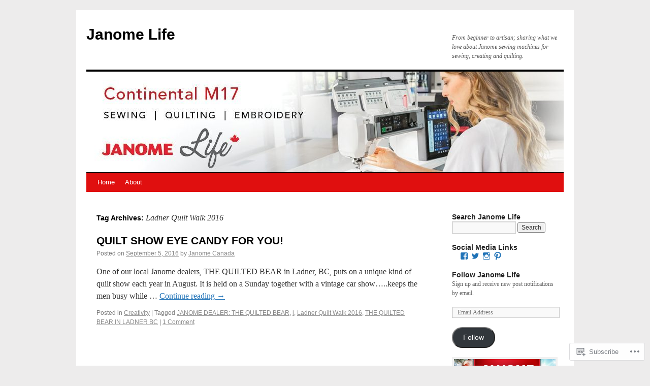

--- FILE ---
content_type: text/html; charset=UTF-8
request_url: https://janomelife.wordpress.com/tag/ladner-quilt-walk-2016/
body_size: 23995
content:
<!DOCTYPE html>
<html lang="en">
<head>
<meta charset="UTF-8" />
<title>
Ladner Quilt Walk 2016 | Janome Life</title>
<link rel="profile" href="https://gmpg.org/xfn/11" />
<link rel="stylesheet" type="text/css" media="all" href="https://s0.wp.com/wp-content/themes/pub/twentyten/style.css?m=1659017451i&amp;ver=20190507" />
<link rel="pingback" href="https://janomelife.wordpress.com/xmlrpc.php">
<meta name='robots' content='max-image-preview:large' />
<link rel='dns-prefetch' href='//s0.wp.com' />
<link rel="alternate" type="application/rss+xml" title="Janome Life &raquo; Feed" href="https://janomelife.wordpress.com/feed/" />
<link rel="alternate" type="application/rss+xml" title="Janome Life &raquo; Comments Feed" href="https://janomelife.wordpress.com/comments/feed/" />
<link rel="alternate" type="application/rss+xml" title="Janome Life &raquo; Ladner Quilt Walk 2016 Tag Feed" href="https://janomelife.wordpress.com/tag/ladner-quilt-walk-2016/feed/" />
	<script type="text/javascript">
		/* <![CDATA[ */
		function addLoadEvent(func) {
			var oldonload = window.onload;
			if (typeof window.onload != 'function') {
				window.onload = func;
			} else {
				window.onload = function () {
					oldonload();
					func();
				}
			}
		}
		/* ]]> */
	</script>
	<style id='wp-emoji-styles-inline-css'>

	img.wp-smiley, img.emoji {
		display: inline !important;
		border: none !important;
		box-shadow: none !important;
		height: 1em !important;
		width: 1em !important;
		margin: 0 0.07em !important;
		vertical-align: -0.1em !important;
		background: none !important;
		padding: 0 !important;
	}
/*# sourceURL=wp-emoji-styles-inline-css */
</style>
<link crossorigin='anonymous' rel='stylesheet' id='all-css-2-1' href='/wp-content/plugins/gutenberg-core/v22.4.0/build/styles/block-library/style.min.css?m=1768935615i&cssminify=yes' type='text/css' media='all' />
<style id='wp-block-library-inline-css'>
.has-text-align-justify {
	text-align:justify;
}
.has-text-align-justify{text-align:justify;}

/*# sourceURL=wp-block-library-inline-css */
</style><style id='global-styles-inline-css'>
:root{--wp--preset--aspect-ratio--square: 1;--wp--preset--aspect-ratio--4-3: 4/3;--wp--preset--aspect-ratio--3-4: 3/4;--wp--preset--aspect-ratio--3-2: 3/2;--wp--preset--aspect-ratio--2-3: 2/3;--wp--preset--aspect-ratio--16-9: 16/9;--wp--preset--aspect-ratio--9-16: 9/16;--wp--preset--color--black: #000;--wp--preset--color--cyan-bluish-gray: #abb8c3;--wp--preset--color--white: #fff;--wp--preset--color--pale-pink: #f78da7;--wp--preset--color--vivid-red: #cf2e2e;--wp--preset--color--luminous-vivid-orange: #ff6900;--wp--preset--color--luminous-vivid-amber: #fcb900;--wp--preset--color--light-green-cyan: #7bdcb5;--wp--preset--color--vivid-green-cyan: #00d084;--wp--preset--color--pale-cyan-blue: #8ed1fc;--wp--preset--color--vivid-cyan-blue: #0693e3;--wp--preset--color--vivid-purple: #9b51e0;--wp--preset--color--blue: #0066cc;--wp--preset--color--medium-gray: #666;--wp--preset--color--light-gray: #f1f1f1;--wp--preset--gradient--vivid-cyan-blue-to-vivid-purple: linear-gradient(135deg,rgb(6,147,227) 0%,rgb(155,81,224) 100%);--wp--preset--gradient--light-green-cyan-to-vivid-green-cyan: linear-gradient(135deg,rgb(122,220,180) 0%,rgb(0,208,130) 100%);--wp--preset--gradient--luminous-vivid-amber-to-luminous-vivid-orange: linear-gradient(135deg,rgb(252,185,0) 0%,rgb(255,105,0) 100%);--wp--preset--gradient--luminous-vivid-orange-to-vivid-red: linear-gradient(135deg,rgb(255,105,0) 0%,rgb(207,46,46) 100%);--wp--preset--gradient--very-light-gray-to-cyan-bluish-gray: linear-gradient(135deg,rgb(238,238,238) 0%,rgb(169,184,195) 100%);--wp--preset--gradient--cool-to-warm-spectrum: linear-gradient(135deg,rgb(74,234,220) 0%,rgb(151,120,209) 20%,rgb(207,42,186) 40%,rgb(238,44,130) 60%,rgb(251,105,98) 80%,rgb(254,248,76) 100%);--wp--preset--gradient--blush-light-purple: linear-gradient(135deg,rgb(255,206,236) 0%,rgb(152,150,240) 100%);--wp--preset--gradient--blush-bordeaux: linear-gradient(135deg,rgb(254,205,165) 0%,rgb(254,45,45) 50%,rgb(107,0,62) 100%);--wp--preset--gradient--luminous-dusk: linear-gradient(135deg,rgb(255,203,112) 0%,rgb(199,81,192) 50%,rgb(65,88,208) 100%);--wp--preset--gradient--pale-ocean: linear-gradient(135deg,rgb(255,245,203) 0%,rgb(182,227,212) 50%,rgb(51,167,181) 100%);--wp--preset--gradient--electric-grass: linear-gradient(135deg,rgb(202,248,128) 0%,rgb(113,206,126) 100%);--wp--preset--gradient--midnight: linear-gradient(135deg,rgb(2,3,129) 0%,rgb(40,116,252) 100%);--wp--preset--font-size--small: 13px;--wp--preset--font-size--medium: 20px;--wp--preset--font-size--large: 36px;--wp--preset--font-size--x-large: 42px;--wp--preset--font-family--albert-sans: 'Albert Sans', sans-serif;--wp--preset--font-family--alegreya: Alegreya, serif;--wp--preset--font-family--arvo: Arvo, serif;--wp--preset--font-family--bodoni-moda: 'Bodoni Moda', serif;--wp--preset--font-family--bricolage-grotesque: 'Bricolage Grotesque', sans-serif;--wp--preset--font-family--cabin: Cabin, sans-serif;--wp--preset--font-family--chivo: Chivo, sans-serif;--wp--preset--font-family--commissioner: Commissioner, sans-serif;--wp--preset--font-family--cormorant: Cormorant, serif;--wp--preset--font-family--courier-prime: 'Courier Prime', monospace;--wp--preset--font-family--crimson-pro: 'Crimson Pro', serif;--wp--preset--font-family--dm-mono: 'DM Mono', monospace;--wp--preset--font-family--dm-sans: 'DM Sans', sans-serif;--wp--preset--font-family--dm-serif-display: 'DM Serif Display', serif;--wp--preset--font-family--domine: Domine, serif;--wp--preset--font-family--eb-garamond: 'EB Garamond', serif;--wp--preset--font-family--epilogue: Epilogue, sans-serif;--wp--preset--font-family--fahkwang: Fahkwang, sans-serif;--wp--preset--font-family--figtree: Figtree, sans-serif;--wp--preset--font-family--fira-sans: 'Fira Sans', sans-serif;--wp--preset--font-family--fjalla-one: 'Fjalla One', sans-serif;--wp--preset--font-family--fraunces: Fraunces, serif;--wp--preset--font-family--gabarito: Gabarito, system-ui;--wp--preset--font-family--ibm-plex-mono: 'IBM Plex Mono', monospace;--wp--preset--font-family--ibm-plex-sans: 'IBM Plex Sans', sans-serif;--wp--preset--font-family--ibarra-real-nova: 'Ibarra Real Nova', serif;--wp--preset--font-family--instrument-serif: 'Instrument Serif', serif;--wp--preset--font-family--inter: Inter, sans-serif;--wp--preset--font-family--josefin-sans: 'Josefin Sans', sans-serif;--wp--preset--font-family--jost: Jost, sans-serif;--wp--preset--font-family--libre-baskerville: 'Libre Baskerville', serif;--wp--preset--font-family--libre-franklin: 'Libre Franklin', sans-serif;--wp--preset--font-family--literata: Literata, serif;--wp--preset--font-family--lora: Lora, serif;--wp--preset--font-family--merriweather: Merriweather, serif;--wp--preset--font-family--montserrat: Montserrat, sans-serif;--wp--preset--font-family--newsreader: Newsreader, serif;--wp--preset--font-family--noto-sans-mono: 'Noto Sans Mono', sans-serif;--wp--preset--font-family--nunito: Nunito, sans-serif;--wp--preset--font-family--open-sans: 'Open Sans', sans-serif;--wp--preset--font-family--overpass: Overpass, sans-serif;--wp--preset--font-family--pt-serif: 'PT Serif', serif;--wp--preset--font-family--petrona: Petrona, serif;--wp--preset--font-family--piazzolla: Piazzolla, serif;--wp--preset--font-family--playfair-display: 'Playfair Display', serif;--wp--preset--font-family--plus-jakarta-sans: 'Plus Jakarta Sans', sans-serif;--wp--preset--font-family--poppins: Poppins, sans-serif;--wp--preset--font-family--raleway: Raleway, sans-serif;--wp--preset--font-family--roboto: Roboto, sans-serif;--wp--preset--font-family--roboto-slab: 'Roboto Slab', serif;--wp--preset--font-family--rubik: Rubik, sans-serif;--wp--preset--font-family--rufina: Rufina, serif;--wp--preset--font-family--sora: Sora, sans-serif;--wp--preset--font-family--source-sans-3: 'Source Sans 3', sans-serif;--wp--preset--font-family--source-serif-4: 'Source Serif 4', serif;--wp--preset--font-family--space-mono: 'Space Mono', monospace;--wp--preset--font-family--syne: Syne, sans-serif;--wp--preset--font-family--texturina: Texturina, serif;--wp--preset--font-family--urbanist: Urbanist, sans-serif;--wp--preset--font-family--work-sans: 'Work Sans', sans-serif;--wp--preset--spacing--20: 0.44rem;--wp--preset--spacing--30: 0.67rem;--wp--preset--spacing--40: 1rem;--wp--preset--spacing--50: 1.5rem;--wp--preset--spacing--60: 2.25rem;--wp--preset--spacing--70: 3.38rem;--wp--preset--spacing--80: 5.06rem;--wp--preset--shadow--natural: 6px 6px 9px rgba(0, 0, 0, 0.2);--wp--preset--shadow--deep: 12px 12px 50px rgba(0, 0, 0, 0.4);--wp--preset--shadow--sharp: 6px 6px 0px rgba(0, 0, 0, 0.2);--wp--preset--shadow--outlined: 6px 6px 0px -3px rgb(255, 255, 255), 6px 6px rgb(0, 0, 0);--wp--preset--shadow--crisp: 6px 6px 0px rgb(0, 0, 0);}:where(body) { margin: 0; }:where(.is-layout-flex){gap: 0.5em;}:where(.is-layout-grid){gap: 0.5em;}body .is-layout-flex{display: flex;}.is-layout-flex{flex-wrap: wrap;align-items: center;}.is-layout-flex > :is(*, div){margin: 0;}body .is-layout-grid{display: grid;}.is-layout-grid > :is(*, div){margin: 0;}body{padding-top: 0px;padding-right: 0px;padding-bottom: 0px;padding-left: 0px;}:root :where(.wp-element-button, .wp-block-button__link){background-color: #32373c;border-width: 0;color: #fff;font-family: inherit;font-size: inherit;font-style: inherit;font-weight: inherit;letter-spacing: inherit;line-height: inherit;padding-top: calc(0.667em + 2px);padding-right: calc(1.333em + 2px);padding-bottom: calc(0.667em + 2px);padding-left: calc(1.333em + 2px);text-decoration: none;text-transform: inherit;}.has-black-color{color: var(--wp--preset--color--black) !important;}.has-cyan-bluish-gray-color{color: var(--wp--preset--color--cyan-bluish-gray) !important;}.has-white-color{color: var(--wp--preset--color--white) !important;}.has-pale-pink-color{color: var(--wp--preset--color--pale-pink) !important;}.has-vivid-red-color{color: var(--wp--preset--color--vivid-red) !important;}.has-luminous-vivid-orange-color{color: var(--wp--preset--color--luminous-vivid-orange) !important;}.has-luminous-vivid-amber-color{color: var(--wp--preset--color--luminous-vivid-amber) !important;}.has-light-green-cyan-color{color: var(--wp--preset--color--light-green-cyan) !important;}.has-vivid-green-cyan-color{color: var(--wp--preset--color--vivid-green-cyan) !important;}.has-pale-cyan-blue-color{color: var(--wp--preset--color--pale-cyan-blue) !important;}.has-vivid-cyan-blue-color{color: var(--wp--preset--color--vivid-cyan-blue) !important;}.has-vivid-purple-color{color: var(--wp--preset--color--vivid-purple) !important;}.has-blue-color{color: var(--wp--preset--color--blue) !important;}.has-medium-gray-color{color: var(--wp--preset--color--medium-gray) !important;}.has-light-gray-color{color: var(--wp--preset--color--light-gray) !important;}.has-black-background-color{background-color: var(--wp--preset--color--black) !important;}.has-cyan-bluish-gray-background-color{background-color: var(--wp--preset--color--cyan-bluish-gray) !important;}.has-white-background-color{background-color: var(--wp--preset--color--white) !important;}.has-pale-pink-background-color{background-color: var(--wp--preset--color--pale-pink) !important;}.has-vivid-red-background-color{background-color: var(--wp--preset--color--vivid-red) !important;}.has-luminous-vivid-orange-background-color{background-color: var(--wp--preset--color--luminous-vivid-orange) !important;}.has-luminous-vivid-amber-background-color{background-color: var(--wp--preset--color--luminous-vivid-amber) !important;}.has-light-green-cyan-background-color{background-color: var(--wp--preset--color--light-green-cyan) !important;}.has-vivid-green-cyan-background-color{background-color: var(--wp--preset--color--vivid-green-cyan) !important;}.has-pale-cyan-blue-background-color{background-color: var(--wp--preset--color--pale-cyan-blue) !important;}.has-vivid-cyan-blue-background-color{background-color: var(--wp--preset--color--vivid-cyan-blue) !important;}.has-vivid-purple-background-color{background-color: var(--wp--preset--color--vivid-purple) !important;}.has-blue-background-color{background-color: var(--wp--preset--color--blue) !important;}.has-medium-gray-background-color{background-color: var(--wp--preset--color--medium-gray) !important;}.has-light-gray-background-color{background-color: var(--wp--preset--color--light-gray) !important;}.has-black-border-color{border-color: var(--wp--preset--color--black) !important;}.has-cyan-bluish-gray-border-color{border-color: var(--wp--preset--color--cyan-bluish-gray) !important;}.has-white-border-color{border-color: var(--wp--preset--color--white) !important;}.has-pale-pink-border-color{border-color: var(--wp--preset--color--pale-pink) !important;}.has-vivid-red-border-color{border-color: var(--wp--preset--color--vivid-red) !important;}.has-luminous-vivid-orange-border-color{border-color: var(--wp--preset--color--luminous-vivid-orange) !important;}.has-luminous-vivid-amber-border-color{border-color: var(--wp--preset--color--luminous-vivid-amber) !important;}.has-light-green-cyan-border-color{border-color: var(--wp--preset--color--light-green-cyan) !important;}.has-vivid-green-cyan-border-color{border-color: var(--wp--preset--color--vivid-green-cyan) !important;}.has-pale-cyan-blue-border-color{border-color: var(--wp--preset--color--pale-cyan-blue) !important;}.has-vivid-cyan-blue-border-color{border-color: var(--wp--preset--color--vivid-cyan-blue) !important;}.has-vivid-purple-border-color{border-color: var(--wp--preset--color--vivid-purple) !important;}.has-blue-border-color{border-color: var(--wp--preset--color--blue) !important;}.has-medium-gray-border-color{border-color: var(--wp--preset--color--medium-gray) !important;}.has-light-gray-border-color{border-color: var(--wp--preset--color--light-gray) !important;}.has-vivid-cyan-blue-to-vivid-purple-gradient-background{background: var(--wp--preset--gradient--vivid-cyan-blue-to-vivid-purple) !important;}.has-light-green-cyan-to-vivid-green-cyan-gradient-background{background: var(--wp--preset--gradient--light-green-cyan-to-vivid-green-cyan) !important;}.has-luminous-vivid-amber-to-luminous-vivid-orange-gradient-background{background: var(--wp--preset--gradient--luminous-vivid-amber-to-luminous-vivid-orange) !important;}.has-luminous-vivid-orange-to-vivid-red-gradient-background{background: var(--wp--preset--gradient--luminous-vivid-orange-to-vivid-red) !important;}.has-very-light-gray-to-cyan-bluish-gray-gradient-background{background: var(--wp--preset--gradient--very-light-gray-to-cyan-bluish-gray) !important;}.has-cool-to-warm-spectrum-gradient-background{background: var(--wp--preset--gradient--cool-to-warm-spectrum) !important;}.has-blush-light-purple-gradient-background{background: var(--wp--preset--gradient--blush-light-purple) !important;}.has-blush-bordeaux-gradient-background{background: var(--wp--preset--gradient--blush-bordeaux) !important;}.has-luminous-dusk-gradient-background{background: var(--wp--preset--gradient--luminous-dusk) !important;}.has-pale-ocean-gradient-background{background: var(--wp--preset--gradient--pale-ocean) !important;}.has-electric-grass-gradient-background{background: var(--wp--preset--gradient--electric-grass) !important;}.has-midnight-gradient-background{background: var(--wp--preset--gradient--midnight) !important;}.has-small-font-size{font-size: var(--wp--preset--font-size--small) !important;}.has-medium-font-size{font-size: var(--wp--preset--font-size--medium) !important;}.has-large-font-size{font-size: var(--wp--preset--font-size--large) !important;}.has-x-large-font-size{font-size: var(--wp--preset--font-size--x-large) !important;}.has-albert-sans-font-family{font-family: var(--wp--preset--font-family--albert-sans) !important;}.has-alegreya-font-family{font-family: var(--wp--preset--font-family--alegreya) !important;}.has-arvo-font-family{font-family: var(--wp--preset--font-family--arvo) !important;}.has-bodoni-moda-font-family{font-family: var(--wp--preset--font-family--bodoni-moda) !important;}.has-bricolage-grotesque-font-family{font-family: var(--wp--preset--font-family--bricolage-grotesque) !important;}.has-cabin-font-family{font-family: var(--wp--preset--font-family--cabin) !important;}.has-chivo-font-family{font-family: var(--wp--preset--font-family--chivo) !important;}.has-commissioner-font-family{font-family: var(--wp--preset--font-family--commissioner) !important;}.has-cormorant-font-family{font-family: var(--wp--preset--font-family--cormorant) !important;}.has-courier-prime-font-family{font-family: var(--wp--preset--font-family--courier-prime) !important;}.has-crimson-pro-font-family{font-family: var(--wp--preset--font-family--crimson-pro) !important;}.has-dm-mono-font-family{font-family: var(--wp--preset--font-family--dm-mono) !important;}.has-dm-sans-font-family{font-family: var(--wp--preset--font-family--dm-sans) !important;}.has-dm-serif-display-font-family{font-family: var(--wp--preset--font-family--dm-serif-display) !important;}.has-domine-font-family{font-family: var(--wp--preset--font-family--domine) !important;}.has-eb-garamond-font-family{font-family: var(--wp--preset--font-family--eb-garamond) !important;}.has-epilogue-font-family{font-family: var(--wp--preset--font-family--epilogue) !important;}.has-fahkwang-font-family{font-family: var(--wp--preset--font-family--fahkwang) !important;}.has-figtree-font-family{font-family: var(--wp--preset--font-family--figtree) !important;}.has-fira-sans-font-family{font-family: var(--wp--preset--font-family--fira-sans) !important;}.has-fjalla-one-font-family{font-family: var(--wp--preset--font-family--fjalla-one) !important;}.has-fraunces-font-family{font-family: var(--wp--preset--font-family--fraunces) !important;}.has-gabarito-font-family{font-family: var(--wp--preset--font-family--gabarito) !important;}.has-ibm-plex-mono-font-family{font-family: var(--wp--preset--font-family--ibm-plex-mono) !important;}.has-ibm-plex-sans-font-family{font-family: var(--wp--preset--font-family--ibm-plex-sans) !important;}.has-ibarra-real-nova-font-family{font-family: var(--wp--preset--font-family--ibarra-real-nova) !important;}.has-instrument-serif-font-family{font-family: var(--wp--preset--font-family--instrument-serif) !important;}.has-inter-font-family{font-family: var(--wp--preset--font-family--inter) !important;}.has-josefin-sans-font-family{font-family: var(--wp--preset--font-family--josefin-sans) !important;}.has-jost-font-family{font-family: var(--wp--preset--font-family--jost) !important;}.has-libre-baskerville-font-family{font-family: var(--wp--preset--font-family--libre-baskerville) !important;}.has-libre-franklin-font-family{font-family: var(--wp--preset--font-family--libre-franklin) !important;}.has-literata-font-family{font-family: var(--wp--preset--font-family--literata) !important;}.has-lora-font-family{font-family: var(--wp--preset--font-family--lora) !important;}.has-merriweather-font-family{font-family: var(--wp--preset--font-family--merriweather) !important;}.has-montserrat-font-family{font-family: var(--wp--preset--font-family--montserrat) !important;}.has-newsreader-font-family{font-family: var(--wp--preset--font-family--newsreader) !important;}.has-noto-sans-mono-font-family{font-family: var(--wp--preset--font-family--noto-sans-mono) !important;}.has-nunito-font-family{font-family: var(--wp--preset--font-family--nunito) !important;}.has-open-sans-font-family{font-family: var(--wp--preset--font-family--open-sans) !important;}.has-overpass-font-family{font-family: var(--wp--preset--font-family--overpass) !important;}.has-pt-serif-font-family{font-family: var(--wp--preset--font-family--pt-serif) !important;}.has-petrona-font-family{font-family: var(--wp--preset--font-family--petrona) !important;}.has-piazzolla-font-family{font-family: var(--wp--preset--font-family--piazzolla) !important;}.has-playfair-display-font-family{font-family: var(--wp--preset--font-family--playfair-display) !important;}.has-plus-jakarta-sans-font-family{font-family: var(--wp--preset--font-family--plus-jakarta-sans) !important;}.has-poppins-font-family{font-family: var(--wp--preset--font-family--poppins) !important;}.has-raleway-font-family{font-family: var(--wp--preset--font-family--raleway) !important;}.has-roboto-font-family{font-family: var(--wp--preset--font-family--roboto) !important;}.has-roboto-slab-font-family{font-family: var(--wp--preset--font-family--roboto-slab) !important;}.has-rubik-font-family{font-family: var(--wp--preset--font-family--rubik) !important;}.has-rufina-font-family{font-family: var(--wp--preset--font-family--rufina) !important;}.has-sora-font-family{font-family: var(--wp--preset--font-family--sora) !important;}.has-source-sans-3-font-family{font-family: var(--wp--preset--font-family--source-sans-3) !important;}.has-source-serif-4-font-family{font-family: var(--wp--preset--font-family--source-serif-4) !important;}.has-space-mono-font-family{font-family: var(--wp--preset--font-family--space-mono) !important;}.has-syne-font-family{font-family: var(--wp--preset--font-family--syne) !important;}.has-texturina-font-family{font-family: var(--wp--preset--font-family--texturina) !important;}.has-urbanist-font-family{font-family: var(--wp--preset--font-family--urbanist) !important;}.has-work-sans-font-family{font-family: var(--wp--preset--font-family--work-sans) !important;}
/*# sourceURL=global-styles-inline-css */
</style>

<style id='classic-theme-styles-inline-css'>
.wp-block-button__link{background-color:#32373c;border-radius:9999px;box-shadow:none;color:#fff;font-size:1.125em;padding:calc(.667em + 2px) calc(1.333em + 2px);text-decoration:none}.wp-block-file__button{background:#32373c;color:#fff}.wp-block-accordion-heading{margin:0}.wp-block-accordion-heading__toggle{background-color:inherit!important;color:inherit!important}.wp-block-accordion-heading__toggle:not(:focus-visible){outline:none}.wp-block-accordion-heading__toggle:focus,.wp-block-accordion-heading__toggle:hover{background-color:inherit!important;border:none;box-shadow:none;color:inherit;padding:var(--wp--preset--spacing--20,1em) 0;text-decoration:none}.wp-block-accordion-heading__toggle:focus-visible{outline:auto;outline-offset:0}
/*# sourceURL=/wp-content/plugins/gutenberg-core/v22.4.0/build/styles/block-library/classic.min.css */
</style>
<link crossorigin='anonymous' rel='stylesheet' id='all-css-4-1' href='/_static/??-eJyNT0kOwjAM/BCu1YKgHBBv6WJCIGmi2KX095giNiFVXCx7NIsHhwhN6IQ6weh6YzvGJtQuNGfGIsvLLAe2PjqCRJdsha1leTGAZXSUNcwL/DDyPby9EinuYyV3hqfWVuTIK21ONtjWkKicnzsIXeclUWOgrmMiZtDpbe9BjprFP7oHjLGvUQYFRkXx0ek/7lQcpsy5pxKpqdHVTFXe55zIUAB9pRIbuq8DDq6y6S7d+12+LvNyWRTbzekGiYipTQ==&cssminify=yes' type='text/css' media='all' />
<style id='jetpack-global-styles-frontend-style-inline-css'>
:root { --font-headings: unset; --font-base: unset; --font-headings-default: -apple-system,BlinkMacSystemFont,"Segoe UI",Roboto,Oxygen-Sans,Ubuntu,Cantarell,"Helvetica Neue",sans-serif; --font-base-default: -apple-system,BlinkMacSystemFont,"Segoe UI",Roboto,Oxygen-Sans,Ubuntu,Cantarell,"Helvetica Neue",sans-serif;}
/*# sourceURL=jetpack-global-styles-frontend-style-inline-css */
</style>
<link crossorigin='anonymous' rel='stylesheet' id='all-css-6-1' href='/wp-content/themes/h4/global.css?m=1420737423i&cssminify=yes' type='text/css' media='all' />
<script type="text/javascript" id="wpcom-actionbar-placeholder-js-extra">
/* <![CDATA[ */
var actionbardata = {"siteID":"13933533","postID":"0","siteURL":"https://janomelife.wordpress.com","xhrURL":"https://janomelife.wordpress.com/wp-admin/admin-ajax.php","nonce":"683dbee943","isLoggedIn":"","statusMessage":"","subsEmailDefault":"instantly","proxyScriptUrl":"https://s0.wp.com/wp-content/js/wpcom-proxy-request.js?m=1513050504i&amp;ver=20211021","i18n":{"followedText":"New posts from this site will now appear in your \u003Ca href=\"https://wordpress.com/reader\"\u003EReader\u003C/a\u003E","foldBar":"Collapse this bar","unfoldBar":"Expand this bar","shortLinkCopied":"Shortlink copied to clipboard."}};
//# sourceURL=wpcom-actionbar-placeholder-js-extra
/* ]]> */
</script>
<script type="text/javascript" id="jetpack-mu-wpcom-settings-js-before">
/* <![CDATA[ */
var JETPACK_MU_WPCOM_SETTINGS = {"assetsUrl":"https://s0.wp.com/wp-content/mu-plugins/jetpack-mu-wpcom-plugin/moon/jetpack_vendor/automattic/jetpack-mu-wpcom/src/build/"};
//# sourceURL=jetpack-mu-wpcom-settings-js-before
/* ]]> */
</script>
<script crossorigin='anonymous' type='text/javascript'  src='/wp-content/js/rlt-proxy.js?m=1720530689i'></script>
<script type="text/javascript" id="rlt-proxy-js-after">
/* <![CDATA[ */
	rltInitialize( {"token":null,"iframeOrigins":["https:\/\/widgets.wp.com"]} );
//# sourceURL=rlt-proxy-js-after
/* ]]> */
</script>
<link rel="EditURI" type="application/rsd+xml" title="RSD" href="https://janomelife.wordpress.com/xmlrpc.php?rsd" />
<meta name="generator" content="WordPress.com" />

<!-- Jetpack Open Graph Tags -->
<meta property="og:type" content="website" />
<meta property="og:title" content="Ladner Quilt Walk 2016 &#8211; Janome Life" />
<meta property="og:url" content="https://janomelife.wordpress.com/tag/ladner-quilt-walk-2016/" />
<meta property="og:site_name" content="Janome Life" />
<meta property="og:image" content="https://s0.wp.com/_si/?t=[base64].ozixJAGo-py4hdibwZOB79AH0NG4mBjAsBHf1peq9_YMQ" />
<meta property="og:image:width" content="1200" />
<meta property="og:image:height" content="630" />
<meta property="og:image:alt" content="" />
<meta property="og:locale" content="en_US" />
<meta property="fb:app_id" content="249643311490" />

<!-- End Jetpack Open Graph Tags -->
<link rel='openid.server' href='https://janomelife.wordpress.com/?openidserver=1' />
<link rel='openid.delegate' href='https://janomelife.wordpress.com/' />
<link rel="search" type="application/opensearchdescription+xml" href="https://janomelife.wordpress.com/osd.xml" title="Janome Life" />
<link rel="search" type="application/opensearchdescription+xml" href="https://s1.wp.com/opensearch.xml" title="WordPress.com" />
<meta name="theme-color" content="#edecec" />
		<style type="text/css">
			.recentcomments a {
				display: inline !important;
				padding: 0 !important;
				margin: 0 !important;
			}

			table.recentcommentsavatartop img.avatar, table.recentcommentsavatarend img.avatar {
				border: 0px;
				margin: 0;
			}

			table.recentcommentsavatartop a, table.recentcommentsavatarend a {
				border: 0px !important;
				background-color: transparent !important;
			}

			td.recentcommentsavatarend, td.recentcommentsavatartop {
				padding: 0px 0px 1px 0px;
				margin: 0px;
			}

			td.recentcommentstextend {
				border: none !important;
				padding: 0px 0px 2px 10px;
			}

			.rtl td.recentcommentstextend {
				padding: 0px 10px 2px 0px;
			}

			td.recentcommentstexttop {
				border: none;
				padding: 0px 0px 0px 10px;
			}

			.rtl td.recentcommentstexttop {
				padding: 0px 10px 0px 0px;
			}
		</style>
		<style type="text/css">
.upcoming-events li {
	margin-bottom: 10px;
}
.upcoming-events li span {
	display: block;
}
</style>
		<meta name="description" content="Posts about Ladner Quilt Walk 2016 written by Janome Canada" />
<style type="text/css" id="custom-background-css">
body.custom-background { background-color: #edecec; }
</style>
	<style type="text/css" id="custom-colors-css">#access ul li.current_page_item > a, #access ul li.current_page_parent > a, #access ul li.current-menu-ancestor > a, #access ul li.current-menu-item > a, #access ul li.current-menu-parent > a { color: #FFFFFF;}
#access li:hover > a, #access ul ul *:hover > a { fg2: #ffffff;}
#access a { color: #FFFFFF;}
.entry-meta a:link, .entry-utility a:link { color: #888888;}
body { background-color: #edecec;}
#access, #access ul ul a { background-color: #e00f0f;}
#access li:hover > a, #access ul ul *:hover > a { background-color: #b30909;}
a:link, a:visited, .jetpack_widget_social_icons a:visited, .widget_wpcom_social_media_icons_widget a:visited { color: #1F72B7;}
.home .sticky { background-color: #2075ba;}
.home .sticky { background-color: rgba( 32, 117, 186, 0.05 );}
.home .sticky .page-link a { background-color: #2075ba;}
.home .sticky .page-link a { background-color: rgba( 32, 117, 186, 0.2 );}
a:hover, a:focus, a:active { color: #474CEA;}
.entry-title a:active, .entry-title a:hover { color: #474CEA;}
.page-title a:active, .page-title a:hover { color: #474CEA;}
.entry-meta a:hover, .entry-utility a:hover { color: #474CEA;}
.navigation a:active, .navigation a:hover { color: #474CEA;}
.comment-meta a:active, .comment-meta a:hover { color: #474CEA;}
.reply a:hover, a.comment-edit-link:hover { color: #474CEA;}
.page-link a:active, .page-link a:hover { color: #474CEA;}
</style>
<link rel="icon" href="https://janomelife.wordpress.com/wp-content/uploads/2022/09/cropped-thumbnail_janome-life-512-icon.png?w=32" sizes="32x32" />
<link rel="icon" href="https://janomelife.wordpress.com/wp-content/uploads/2022/09/cropped-thumbnail_janome-life-512-icon.png?w=192" sizes="192x192" />
<link rel="apple-touch-icon" href="https://janomelife.wordpress.com/wp-content/uploads/2022/09/cropped-thumbnail_janome-life-512-icon.png?w=180" />
<meta name="msapplication-TileImage" content="https://janomelife.wordpress.com/wp-content/uploads/2022/09/cropped-thumbnail_janome-life-512-icon.png?w=270" />
		<!-- Jetpack Google Analytics -->
		<script async src='https://www.googletagmanager.com/gtag/js?id=G-LZ5RKYLBJ0'></script>
		<script>
			window.dataLayer = window.dataLayer || [];
			function gtag() { dataLayer.push( arguments ); }
			gtag( 'js', new Date() );
			gtag( 'config', "G-LZ5RKYLBJ0" );
					</script>
		<!-- End Jetpack Google Analytics -->
		<link crossorigin='anonymous' rel='stylesheet' id='all-css-0-3' href='/_static/??-eJydj8sOgkAMRX/IoUGixIXxU8zQaUhhXpnOhPD3Ij7iwoWy621uT05higqDz+QzuKKiLT17gYFy1Dg+M7gQPFzZI3Q24CggE0dKFYrs4HeCC6ZYEkCdQhGy79Jr8S9wVerJU+LlQr6PWy0nNj3l5deArK1yZFirB1zybGmTbFfYGpDSCSaOmVfaZ6oc+zv54s51e2hO7bGp98MNJsGgog==&cssminify=yes' type='text/css' media='all' />
</head>

<body class="archive tag tag-ladner-quilt-walk-2016 tag-534726443 custom-background wp-theme-pubtwentyten customizer-styles-applied jetpack-reblog-enabled custom-colors">
<div id="wrapper" class="hfeed">
	<div id="header">
		<div id="masthead">
			<div id="branding" role="banner">
								<div id="site-title">
					<span>
						<a href="https://janomelife.wordpress.com/" title="Janome Life" rel="home">Janome Life</a>
					</span>
				</div>
				<div id="site-description">From beginner to artisan; sharing what we love about Janome sewing machines for sewing, creating and quilting.</div>

									<a class="home-link" href="https://janomelife.wordpress.com/" title="Janome Life" rel="home">
						<img src="https://janomelife.wordpress.com/wp-content/uploads/2022/04/cropped-life-header-cm17-1-e1651007061551.jpg" width="940" height="198" alt="" />
					</a>
								</div><!-- #branding -->

			<div id="access" role="navigation">
								<div class="skip-link screen-reader-text"><a href="#content" title="Skip to content">Skip to content</a></div>
				<div class="menu"><ul>
<li ><a href="https://janomelife.wordpress.com/">Home</a></li><li class="page_item page-item-10572"><a href="https://janomelife.wordpress.com/about-jl/">About</a></li>
</ul></div>
			</div><!-- #access -->
		</div><!-- #masthead -->
	</div><!-- #header -->

	<div id="main">

		<div id="container">
			<div id="content" role="main">

				<h1 class="page-title">Tag Archives: <span>Ladner Quilt Walk 2016</span></h1>

				



	
			<div id="post-12146" class="post-12146 post type-post status-publish format-standard hentry category-creativity tag-janome-dealer-the-quilted-bear tag-l tag-ladner-quilt-walk-2016 tag-the-quilted-bear-in-ladner-bc">
			<h2 class="entry-title"><a href="https://janomelife.wordpress.com/2016/09/05/quilt-show-eye-candy-for-you/" rel="bookmark">QUILT SHOW EYE CANDY FOR&nbsp;YOU!</a></h2>

			<div class="entry-meta">
				<span class="meta-prep meta-prep-author">Posted on</span> <a href="https://janomelife.wordpress.com/2016/09/05/quilt-show-eye-candy-for-you/" title="8:06 am" rel="bookmark"><span class="entry-date">September 5, 2016</span></a> <span class="meta-sep">by</span> <span class="author vcard"><a class="url fn n" href="https://janomelife.wordpress.com/author/janomehqcanada/" title="View all posts by Janome Canada">Janome Canada</a></span>			</div><!-- .entry-meta -->

					<div class="entry-summary">
				<p>One of our local Janome dealers, THE QUILTED BEAR in Ladner, BC, puts on a unique kind of quilt show each year in August. It is held on a Sunday together with a vintage car show&#8230;..keeps the men busy while &hellip; <a href="https://janomelife.wordpress.com/2016/09/05/quilt-show-eye-candy-for-you/">Continue reading <span class="meta-nav">&rarr;</span></a></p>
			</div><!-- .entry-summary -->
	
			<div class="entry-utility">
													<span class="cat-links">
						<span class="entry-utility-prep entry-utility-prep-cat-links">Posted in</span> <a href="https://janomelife.wordpress.com/category/creativity/" rel="category tag">Creativity</a>					</span>
					<span class="meta-sep">|</span>
				
								<span class="tag-links">
					<span class="entry-utility-prep entry-utility-prep-tag-links">Tagged</span> <a href="https://janomelife.wordpress.com/tag/janome-dealer-the-quilted-bear/" rel="tag">JANOME DEALER: THE QUILTED BEAR</a>, <a href="https://janomelife.wordpress.com/tag/l/" rel="tag">l</a>, <a href="https://janomelife.wordpress.com/tag/ladner-quilt-walk-2016/" rel="tag">Ladner Quilt Walk 2016</a>, <a href="https://janomelife.wordpress.com/tag/the-quilted-bear-in-ladner-bc/" rel="tag">THE QUILTED BEAR IN LADNER BC</a>				</span>
				<span class="meta-sep">|</span>
				
				<span class="comments-link"><a href="https://janomelife.wordpress.com/2016/09/05/quilt-show-eye-candy-for-you/#comments">1 Comment</a></span>

							</div><!-- .entry-utility -->
		</div><!-- #post-12146 -->

		
	

			</div><!-- #content -->
		</div><!-- #container -->


		<div id="primary" class="widget-area" role="complementary">
						<ul class="xoxo">

<li id="search-2" class="widget-container widget_search"><h3 class="widget-title">Search Janome Life</h3><form role="search" method="get" id="searchform" class="searchform" action="https://janomelife.wordpress.com/">
				<div>
					<label class="screen-reader-text" for="s">Search for:</label>
					<input type="text" value="" name="s" id="s" />
					<input type="submit" id="searchsubmit" value="Search" />
				</div>
			</form></li><li id="wpcom_social_media_icons_widget-2" class="widget-container widget_wpcom_social_media_icons_widget"><h3 class="widget-title">Social Media Links</h3><ul><li><a href="https://www.facebook.com/JanomeCanada/" class="genericon genericon-facebook" target="_blank"><span class="screen-reader-text">View JanomeCanada&#8217;s profile on Facebook</span></a></li><li><a href="https://twitter.com/@JanomeCanada/" class="genericon genericon-twitter" target="_blank"><span class="screen-reader-text">View @JanomeCanada&#8217;s profile on Twitter</span></a></li><li><a href="https://www.instagram.com/janomecanada/" class="genericon genericon-instagram" target="_blank"><span class="screen-reader-text">View janomecanada&#8217;s profile on Instagram</span></a></li><li><a href="https://www.pinterest.com/janomecanada/" class="genericon genericon-pinterest" target="_blank"><span class="screen-reader-text">View janomecanada&#8217;s profile on Pinterest</span></a></li></ul></li><li id="blog_subscription-3" class="widget-container widget_blog_subscription jetpack_subscription_widget"><h3 class="widget-title"><label for="subscribe-field">Follow Janome Life</label></h3>

			<div class="wp-block-jetpack-subscriptions__container">
			<form
				action="https://subscribe.wordpress.com"
				method="post"
				accept-charset="utf-8"
				data-blog="13933533"
				data-post_access_level="everybody"
				id="subscribe-blog"
			>
				<p>Sign up and receive new post notifications by email.</p>
				<p id="subscribe-email">
					<label
						id="subscribe-field-label"
						for="subscribe-field"
						class="screen-reader-text"
					>
						Email Address:					</label>

					<input
							type="email"
							name="email"
							autocomplete="email"
							
							style="width: 95%; padding: 1px 10px"
							placeholder="Email Address"
							value=""
							id="subscribe-field"
							required
						/>				</p>

				<p id="subscribe-submit"
									>
					<input type="hidden" name="action" value="subscribe"/>
					<input type="hidden" name="blog_id" value="13933533"/>
					<input type="hidden" name="source" value="https://janomelife.wordpress.com/tag/ladner-quilt-walk-2016/"/>
					<input type="hidden" name="sub-type" value="widget"/>
					<input type="hidden" name="redirect_fragment" value="subscribe-blog"/>
					<input type="hidden" id="_wpnonce" name="_wpnonce" value="554e4c0068" />					<button type="submit"
													class="wp-block-button__link"
																	>
						Follow					</button>
				</p>
			</form>
						</div>
			
</li><li id="media_image-7" class="widget-container widget_media_image"><style>.widget.widget_media_image { overflow: hidden; }.widget.widget_media_image img { height: auto; max-width: 100%; }</style><div style="width: 1260px" class="wp-caption alignnone"><a href="https://www.janome.ca/promotions/" target="_blank" rel="noopener"><img width="1250" height="1250" src="https://janomelife.wordpress.com/wp-content/uploads/2025/11/widgets-holiday-gift-guide-2025jpg.jpg?w=1250" class="image wp-image-59043 alignnone attachment-1250x1250 size-1250x1250" alt="" style="max-width: 100%; height: auto;" decoding="async" loading="lazy" srcset="https://janomelife.wordpress.com/wp-content/uploads/2025/11/widgets-holiday-gift-guide-2025jpg.jpg 1250w, https://janomelife.wordpress.com/wp-content/uploads/2025/11/widgets-holiday-gift-guide-2025jpg.jpg?w=150 150w, https://janomelife.wordpress.com/wp-content/uploads/2025/11/widgets-holiday-gift-guide-2025jpg.jpg?w=300 300w, https://janomelife.wordpress.com/wp-content/uploads/2025/11/widgets-holiday-gift-guide-2025jpg.jpg?w=768 768w, https://janomelife.wordpress.com/wp-content/uploads/2025/11/widgets-holiday-gift-guide-2025jpg.jpg?w=1024 1024w" sizes="(max-width: 1250px) 100vw, 1250px" data-attachment-id="59043" data-permalink="https://janomelife.wordpress.com/widgets-holiday-gift-guide-2025jpg/" data-orig-file="https://janomelife.wordpress.com/wp-content/uploads/2025/11/widgets-holiday-gift-guide-2025jpg.jpg" data-orig-size="1250,1250" data-comments-opened="1" data-image-meta="{&quot;aperture&quot;:&quot;0&quot;,&quot;credit&quot;:&quot;&quot;,&quot;camera&quot;:&quot;&quot;,&quot;caption&quot;:&quot;&quot;,&quot;created_timestamp&quot;:&quot;0&quot;,&quot;copyright&quot;:&quot;&quot;,&quot;focal_length&quot;:&quot;0&quot;,&quot;iso&quot;:&quot;0&quot;,&quot;shutter_speed&quot;:&quot;0&quot;,&quot;title&quot;:&quot;&quot;,&quot;orientation&quot;:&quot;0&quot;}" data-image-title="Widgets-Holiday Gift Guide 2025jpg" data-image-description="" data-image-caption="" data-medium-file="https://janomelife.wordpress.com/wp-content/uploads/2025/11/widgets-holiday-gift-guide-2025jpg.jpg?w=300" data-large-file="https://janomelife.wordpress.com/wp-content/uploads/2025/11/widgets-holiday-gift-guide-2025jpg.jpg?w=640" /></a><p class="wp-caption-text">I've Been Good</p></div></li><li id="media_image-24" class="widget-container widget_media_image"><style>.widget.widget_media_image { overflow: hidden; }.widget.widget_media_image img { height: auto; max-width: 100%; }</style><div style="width: 1260px" class="wp-caption alignnone"><a href="https://www.janome.ca/addpersonality/" target="_blank" rel="noopener"><img width="1250" height="1250" src="https://janomelife.wordpress.com/wp-content/uploads/2025/11/widgets-mc1000-1.jpg?w=1250" class="image wp-image-59045 alignnone attachment-1250x1250 size-1250x1250" alt="" style="max-width: 100%; height: auto;" title="Memory Craft 1000" decoding="async" loading="lazy" srcset="https://janomelife.wordpress.com/wp-content/uploads/2025/11/widgets-mc1000-1.jpg 1250w, https://janomelife.wordpress.com/wp-content/uploads/2025/11/widgets-mc1000-1.jpg?w=150 150w, https://janomelife.wordpress.com/wp-content/uploads/2025/11/widgets-mc1000-1.jpg?w=300 300w, https://janomelife.wordpress.com/wp-content/uploads/2025/11/widgets-mc1000-1.jpg?w=768 768w, https://janomelife.wordpress.com/wp-content/uploads/2025/11/widgets-mc1000-1.jpg?w=1024 1024w" sizes="(max-width: 1250px) 100vw, 1250px" data-attachment-id="59045" data-permalink="https://janomelife.wordpress.com/widgets-mc1000-2/" data-orig-file="https://janomelife.wordpress.com/wp-content/uploads/2025/11/widgets-mc1000-1.jpg" data-orig-size="1250,1250" data-comments-opened="1" data-image-meta="{&quot;aperture&quot;:&quot;0&quot;,&quot;credit&quot;:&quot;&quot;,&quot;camera&quot;:&quot;&quot;,&quot;caption&quot;:&quot;&quot;,&quot;created_timestamp&quot;:&quot;0&quot;,&quot;copyright&quot;:&quot;&quot;,&quot;focal_length&quot;:&quot;0&quot;,&quot;iso&quot;:&quot;0&quot;,&quot;shutter_speed&quot;:&quot;0&quot;,&quot;title&quot;:&quot;&quot;,&quot;orientation&quot;:&quot;0&quot;}" data-image-title="Widgets-MC1000" data-image-description="" data-image-caption="" data-medium-file="https://janomelife.wordpress.com/wp-content/uploads/2025/11/widgets-mc1000-1.jpg?w=300" data-large-file="https://janomelife.wordpress.com/wp-content/uploads/2025/11/widgets-mc1000-1.jpg?w=640" /></a><p class="wp-caption-text">Memory Craft 1000</p></div></li><li id="media_image-21" class="widget-container widget_media_image"><style>.widget.widget_media_image { overflow: hidden; }.widget.widget_media_image img { height: auto; max-width: 100%; }</style><div style="width: 1260px" class="wp-caption alignnone"><a href="https://shop.janome.ca/collections/final-sale-clearance-free-shipping" target="_blank" rel="noopener"><img width="1250" height="1250" src="https://janomelife.wordpress.com/wp-content/uploads/2024/12/widgets-bobbins.jpg?w=1250" class="image wp-image-51870  attachment-1250x1250 size-1250x1250" alt="" style="max-width: 100%; height: auto;" decoding="async" loading="lazy" srcset="https://janomelife.wordpress.com/wp-content/uploads/2024/12/widgets-bobbins.jpg 1250w, https://janomelife.wordpress.com/wp-content/uploads/2024/12/widgets-bobbins.jpg?w=150 150w, https://janomelife.wordpress.com/wp-content/uploads/2024/12/widgets-bobbins.jpg?w=300 300w, https://janomelife.wordpress.com/wp-content/uploads/2024/12/widgets-bobbins.jpg?w=768 768w, https://janomelife.wordpress.com/wp-content/uploads/2024/12/widgets-bobbins.jpg?w=1024 1024w" sizes="(max-width: 1250px) 100vw, 1250px" data-attachment-id="51870" data-permalink="https://janomelife.wordpress.com/widgets-bobbins/" data-orig-file="https://janomelife.wordpress.com/wp-content/uploads/2024/12/widgets-bobbins.jpg" data-orig-size="1250,1250" data-comments-opened="1" data-image-meta="{&quot;aperture&quot;:&quot;0&quot;,&quot;credit&quot;:&quot;&quot;,&quot;camera&quot;:&quot;&quot;,&quot;caption&quot;:&quot;&quot;,&quot;created_timestamp&quot;:&quot;0&quot;,&quot;copyright&quot;:&quot;&quot;,&quot;focal_length&quot;:&quot;0&quot;,&quot;iso&quot;:&quot;0&quot;,&quot;shutter_speed&quot;:&quot;0&quot;,&quot;title&quot;:&quot;&quot;,&quot;orientation&quot;:&quot;0&quot;}" data-image-title="Widgets-Bobbins" data-image-description="" data-image-caption="" data-medium-file="https://janomelife.wordpress.com/wp-content/uploads/2024/12/widgets-bobbins.jpg?w=300" data-large-file="https://janomelife.wordpress.com/wp-content/uploads/2024/12/widgets-bobbins.jpg?w=640" /></a><p class="wp-caption-text">Shop Janome</p></div></li><li id="media_image-6" class="widget-container widget_media_image"><style>.widget.widget_media_image { overflow: hidden; }.widget.widget_media_image img { height: auto; max-width: 100%; }</style><div style="width: 610px" class="wp-caption alignnone"><a href="https://www.janome.ca/en-ca/products/machines/newhorizons/" target="_blank" rel="noopener"><img width="600" height="600" src="https://janomelife.wordpress.com/wp-content/uploads/2023/10/widgets-newhorizons.jpg?w=600" class="image wp-image-47460 alignnone attachment-600x600 size-600x600" alt="" style="max-width: 100%; height: auto;" decoding="async" loading="lazy" srcset="https://janomelife.wordpress.com/wp-content/uploads/2023/10/widgets-newhorizons.jpg 600w, https://janomelife.wordpress.com/wp-content/uploads/2023/10/widgets-newhorizons.jpg?w=150 150w, https://janomelife.wordpress.com/wp-content/uploads/2023/10/widgets-newhorizons.jpg?w=300 300w" sizes="(max-width: 600px) 100vw, 600px" data-attachment-id="47460" data-permalink="https://janomelife.wordpress.com/widgets-newhorizons/" data-orig-file="https://janomelife.wordpress.com/wp-content/uploads/2023/10/widgets-newhorizons.jpg" data-orig-size="600,600" data-comments-opened="1" data-image-meta="{&quot;aperture&quot;:&quot;0&quot;,&quot;credit&quot;:&quot;&quot;,&quot;camera&quot;:&quot;&quot;,&quot;caption&quot;:&quot;&quot;,&quot;created_timestamp&quot;:&quot;0&quot;,&quot;copyright&quot;:&quot;&quot;,&quot;focal_length&quot;:&quot;0&quot;,&quot;iso&quot;:&quot;0&quot;,&quot;shutter_speed&quot;:&quot;0&quot;,&quot;title&quot;:&quot;&quot;,&quot;orientation&quot;:&quot;0&quot;}" data-image-title="Widgets-NewHorizons" data-image-description="" data-image-caption="" data-medium-file="https://janomelife.wordpress.com/wp-content/uploads/2023/10/widgets-newhorizons.jpg?w=300" data-large-file="https://janomelife.wordpress.com/wp-content/uploads/2023/10/widgets-newhorizons.jpg?w=600" /></a><p class="wp-caption-text">Learn More</p></div></li><li id="media_image-25" class="widget-container widget_media_image"><style>.widget.widget_media_image { overflow: hidden; }.widget.widget_media_image img { height: auto; max-width: 100%; }</style><div style="width: 610px" class="wp-caption alignnone"><a href="https://www.janome.ca/inspire/sew4home/projects/" target="_blank" rel="noopener"><img width="600" height="600" src="https://janomelife.wordpress.com/wp-content/uploads/2024/04/widgets-pillow.jpg?w=600" class="image wp-image-49235  attachment-600x600 size-600x600" alt="" style="max-width: 100%; height: auto;" decoding="async" loading="lazy" srcset="https://janomelife.wordpress.com/wp-content/uploads/2024/04/widgets-pillow.jpg 600w, https://janomelife.wordpress.com/wp-content/uploads/2024/04/widgets-pillow.jpg?w=150 150w, https://janomelife.wordpress.com/wp-content/uploads/2024/04/widgets-pillow.jpg?w=300 300w" sizes="(max-width: 600px) 100vw, 600px" data-attachment-id="49235" data-permalink="https://janomelife.wordpress.com/widgets-pillow/" data-orig-file="https://janomelife.wordpress.com/wp-content/uploads/2024/04/widgets-pillow.jpg" data-orig-size="600,600" data-comments-opened="1" data-image-meta="{&quot;aperture&quot;:&quot;0&quot;,&quot;credit&quot;:&quot;&quot;,&quot;camera&quot;:&quot;&quot;,&quot;caption&quot;:&quot;&quot;,&quot;created_timestamp&quot;:&quot;0&quot;,&quot;copyright&quot;:&quot;&quot;,&quot;focal_length&quot;:&quot;0&quot;,&quot;iso&quot;:&quot;0&quot;,&quot;shutter_speed&quot;:&quot;0&quot;,&quot;title&quot;:&quot;&quot;,&quot;orientation&quot;:&quot;0&quot;}" data-image-title="Widgets-Pillow" data-image-description="" data-image-caption="" data-medium-file="https://janomelife.wordpress.com/wp-content/uploads/2024/04/widgets-pillow.jpg?w=300" data-large-file="https://janomelife.wordpress.com/wp-content/uploads/2024/04/widgets-pillow.jpg?w=600" /></a><p class="wp-caption-text">Project Instructions</p></div></li><li id="media_image-9" class="widget-container widget_media_image"><style>.widget.widget_media_image { overflow: hidden; }.widget.widget_media_image img { height: auto; max-width: 100%; }</style><div style="width: 310px" class="wp-caption alignnone"><a href="https://janome.ca/en-ca/ca-machines/long-arm/quilt-maker-pro-20/" target="_blank" rel="noopener"><img width="300" height="300" src="https://janomelife.wordpress.com/wp-content/uploads/2022/03/widget-qmp20-1.jpg?w=300" class="image wp-image-40132 alignnone attachment-300x300 size-300x300" alt="" style="max-width: 100%; height: auto;" decoding="async" loading="lazy" srcset="https://janomelife.wordpress.com/wp-content/uploads/2022/03/widget-qmp20-1.jpg?w=300 300w, https://janomelife.wordpress.com/wp-content/uploads/2022/03/widget-qmp20-1.jpg 600w, https://janomelife.wordpress.com/wp-content/uploads/2022/03/widget-qmp20-1.jpg?w=150 150w" sizes="(max-width: 300px) 100vw, 300px" data-attachment-id="40132" data-permalink="https://janomelife.wordpress.com/widget-qmp20-1/" data-orig-file="https://janomelife.wordpress.com/wp-content/uploads/2022/03/widget-qmp20-1.jpg" data-orig-size="600,600" data-comments-opened="1" data-image-meta="{&quot;aperture&quot;:&quot;0&quot;,&quot;credit&quot;:&quot;&quot;,&quot;camera&quot;:&quot;&quot;,&quot;caption&quot;:&quot;&quot;,&quot;created_timestamp&quot;:&quot;0&quot;,&quot;copyright&quot;:&quot;&quot;,&quot;focal_length&quot;:&quot;0&quot;,&quot;iso&quot;:&quot;0&quot;,&quot;shutter_speed&quot;:&quot;0&quot;,&quot;title&quot;:&quot;&quot;,&quot;orientation&quot;:&quot;0&quot;}" data-image-title="widget-qmp20-1" data-image-description="" data-image-caption="" data-medium-file="https://janomelife.wordpress.com/wp-content/uploads/2022/03/widget-qmp20-1.jpg?w=300" data-large-file="https://janomelife.wordpress.com/wp-content/uploads/2022/03/widget-qmp20-1.jpg?w=600" /></a><p class="wp-caption-text">Learn More</p></div></li><li id="categories-2" class="widget-container widget_categories"><h3 class="widget-title">Categories</h3><form action="https://janomelife.wordpress.com" method="get"><label class="screen-reader-text" for="cat">Categories</label><select  name='cat' id='cat' class='postform'>
	<option value='-1'>Select Category</option>
	<option class="level-0" value="415151801">100 Blocks 50 days</option>
	<option class="level-0" value="90220134">4120QDC</option>
	<option class="level-0" value="721860620">@janomecanada Instagram Live</option>
	<option class="level-0" value="700321037">@JanomeHQ Instagram Live</option>
	<option class="level-0" value="755049039">Accessories for Long Arm</option>
	<option class="level-0" value="195976306">acuedit</option>
	<option class="level-0" value="225603820">AcuFil Quilting</option>
	<option class="level-0" value="427218269">AcuSetter</option>
	<option class="level-0" value="586418181">AcuSketch</option>
	<option class="level-0" value="12759608">AcuSpark</option>
	<option class="level-0" value="681301860">AcuStitch</option>
	<option class="level-0" value="730479788">Alterations with Janome</option>
	<option class="level-0" value="113867">Applique</option>
	<option class="level-0" value="708036988">Arrow sewing furniture</option>
	<option class="level-0" value="609526936">Artistic Digitizer</option>
	<option class="level-0" value="676019099">Bag making with Janome</option>
	<option class="level-0" value="702339303">Beading or couching with Janome</option>
	<option class="level-0" value="296829">Binding</option>
	<option class="level-0" value="7215">BOOK REVIEW</option>
	<option class="level-0" value="36966665">Canadian Quilter&#8217;s Association CQA</option>
	<option class="level-0" value="44977279">CreativFestival</option>
	<option class="level-0" value="789">Creativity</option>
	<option class="level-0" value="4281717">Decorative stitches</option>
	<option class="level-0" value="720863">Digitizing</option>
	<option class="level-0" value="390721">ergonomic</option>
	<option class="level-0" value="3737">Fashion</option>
	<option class="level-0" value="653956151">Fearless Sewing with Janome</option>
	<option class="level-0" value="151007068">Free embroidery design download</option>
	<option class="level-0" value="582848512">FREE Janome download</option>
	<option class="level-0" value="155338599">GARMENT SEWING WITH JANOME</option>
	<option class="level-0" value="879861">Grand National</option>
	<option class="level-0" value="717966284">Grand National Fibre Art Exhibition</option>
	<option class="level-0" value="778747802">HD9BE</option>
	<option class="level-0" value="595963357">Horizon Link Suite</option>
	<option class="level-0" value="70132939">Horizon MC 12000</option>
	<option class="level-0" value="36845133">Horizon MC7700QCP</option>
	<option class="level-0" value="721860837">Horizon Memory Craft 15000 Embroidery Combo</option>
	<option class="level-0" value="721860865">Horizon Memory Craft 15000 Quilt Maker Embroidery Combo</option>
	<option class="level-0" value="719217619">In the hoop projects with Janome</option>
	<option class="level-0" value="2806746">JANOME</option>
	<option class="level-0" value="396247105">JANOME &#8220;RULER&#8221; FOOT</option>
	<option class="level-0" value="677751749">Janome 4300QDC</option>
	<option class="level-0" value="38363681">Janome Accessories</option>
	<option class="level-0" value="109391409">Janome Accessory</option>
	<option class="level-0" value="483949712">Janome Acufeed Flex</option>
	<option class="level-0" value="671720227">Janome AcuStitch software</option>
	<option class="level-0" value="556440447">Janome and Artistic tote bags</option>
	<option class="level-0" value="48654192">Janome Anniversary</option>
	<option class="level-0" value="253689181">JANOME APPS</option>
	<option class="level-0" value="599820051">Janome Artisan project tutorial</option>
	<option class="level-0" value="646777042">Janome AT2000D serger</option>
	<option class="level-0" value="767132246">Janome Black Friday Sale</option>
	<option class="level-0" value="77035407">JANOME BUTTONHOLES</option>
	<option class="level-0" value="700575450">Janome C30 sewing machine</option>
	<option class="level-0" value="706280428">Janome cabinets</option>
	<option class="level-0" value="50446514">Janome Canada</option>
	<option class="level-0" value="572439043">Janome Canada Artisan</option>
	<option class="level-0" value="728311045">Janome Canada Quilt Along 2022</option>
	<option class="level-0" value="721860523">JANOME CANADA SOCIAL MEDIA</option>
	<option class="level-0" value="36905260">JANOME CANADA SPONSORED</option>
	<option class="level-0" value="779145874">Janome Canada YouTube Channel</option>
	<option class="level-0" value="106988778">JANOME CIRCULAR ATTACHMENT</option>
	<option class="level-0" value="48627533">Janome Clothsetter</option>
	<option class="level-0" value="133323907">JANOME CONSUMER PROJECTS</option>
	<option class="level-0" value="738813275">Janome Continental M17</option>
	<option class="level-0" value="686273883">Janome Continental M7</option>
	<option class="level-0" value="766683042">Janome Continental M8</option>
	<option class="level-0" value="722781991">Janome CoverPro 3000 Professional</option>
	<option class="level-0" value="722781981">Janome CoverPro 3000 Professional</option>
	<option class="level-0" value="163107187">JANOME CPX COVERPRO SERGER</option>
	<option class="level-0" value="50884385">Janome creativity</option>
	<option class="level-0" value="406881281">Janome Dealer store</option>
	<option class="level-0" value="653657191">Janome Education Events</option>
	<option class="level-0" value="38581326">Janome Educator</option>
	<option class="level-0" value="602830794">Janome Educator pick of the month</option>
	<option class="level-0" value="367700404">Janome Educator Projects</option>
	<option class="level-0" value="701559538">Janome Elongation of satin stitches</option>
	<option class="level-0" value="4545759">Janome Embroidery</option>
	<option class="level-0" value="48894765">JANOME EMBROIDERY MACHINES</option>
	<option class="level-0" value="138308593">JANOME EMBROIDERY SOFTWARE</option>
	<option class="level-0" value="67453706">Janome Feet</option>
	<option class="level-0" value="642214904">Janome Foot of the month series</option>
	<option class="level-0" value="220934741">JANOME FOOT SERIES</option>
	<option class="level-0" value="648530735">Janome Four DLB Serger</option>
	<option class="level-0" value="364659031">JANOME FREE MOTION QUILTING</option>
	<option class="level-0" value="41646516">Janome Fun</option>
	<option class="level-0" value="662185486">Janome gift suggestions</option>
	<option class="level-0" value="703427120">Janome Giveaway</option>
	<option class="level-0" value="585146237">Janome hand look quilting stitch</option>
	<option class="level-0" value="664242089">Janome HD 9</option>
	<option class="level-0" value="675658132">Janome HD Roller foot</option>
	<option class="level-0" value="647314858">Janome HD5000</option>
	<option class="level-0" value="674383649">Janome HD9</option>
	<option class="level-0" value="643859197">Janome hints and tips</option>
	<option class="level-0" value="688937308">Janome Holiday Flyer</option>
	<option class="level-0" value="706503888">Janome Holiday Gift ideas</option>
	<option class="level-0" value="583417070">Janome Home Decor sewing</option>
	<option class="level-0" value="584734398">Janome Horizon Link Suite software</option>
	<option class="level-0" value="596279875">Janome Horizon MC 9400 QMP</option>
	<option class="level-0" value="576212598">Janome Horizon MC9400</option>
	<option class="level-0" value="653643591">Janome Horizon MC9450 QCP Professional</option>
	<option class="level-0" value="654844973">Janome Horizon MC9450QCP</option>
	<option class="level-0" value="696876983">Janome HP foot and plate</option>
	<option class="level-0" value="704622090">Janome HQ You Tube channel</option>
	<option class="level-0" value="721239891">Janome inspire tab</option>
	<option class="level-0" value="724560209">Janome Jumpstart</option>
	<option class="level-0" value="753833531">Janome Lap-Seam Foot</option>
	<option class="level-0" value="357011672">Janome Life Guest Post</option>
	<option class="level-0" value="697909475">Janome Life You Tube channel</option>
	<option class="level-0" value="583139668">JANOME LOOK BOOK</option>
	<option class="level-0" value="712592568">Janome machine appliqué</option>
	<option class="level-0" value="427547468">JANOME MACHINE SOFTWARE UPDATES</option>
	<option class="level-0" value="406923938">JANOME MACHINE UPDATES</option>
	<option class="level-0" value="99517766">Janome Magnolia 7034D serger</option>
	<option class="level-0" value="541065680">Janome Maker</option>
	<option class="level-0" value="164433658">JANOME MC 8200</option>
	<option class="level-0" value="687049649">Janome Mc6650</option>
	<option class="level-0" value="589069560">Janome MC6700P</option>
	<option class="level-0" value="726146014">Janome MC9450 QCP</option>
	<option class="level-0" value="764636763">Janome MC9480 QC Professional</option>
	<option class="level-0" value="678243465">Janome Model of the Month series</option>
	<option class="level-0" value="342375518">Janome monthly calendar page project</option>
	<option class="level-0" value="646447269">Janome needle plates</option>
	<option class="level-0" value="603608743">janome needles</option>
	<option class="level-0" value="699094547">Janome on Global TV Morning show</option>
	<option class="level-0" value="707733936">JANOME OPEN HOUSE</option>
	<option class="level-0" value="703471245">JANOME PARTNER PRODUCTS</option>
	<option class="level-0" value="455108139">janome presser feet</option>
	<option class="level-0" value="674350840">Janome Professional HD9</option>
	<option class="level-0" value="188574894">JANOME PROJECT IDEA</option>
	<option class="level-0" value="666036168">Janome Project of the month</option>
	<option class="level-0" value="689433408">Janome Project tutorial</option>
	<option class="level-0" value="706413490">Janome Project video tutorials</option>
	<option class="level-0" value="706280438">Janome promotions</option>
	<option class="level-0" value="755240879">Janome QMP Long Arm</option>
	<option class="level-0" value="36973697">Janome Quilt</option>
	<option class="level-0" value="732295623">Janome Quilt Along 2022</option>
	<option class="level-0" value="423924968">Janome Quilt Binder set</option>
	<option class="level-0" value="751037600">Janome Quilt Maker 15</option>
	<option class="level-0" value="589830063">Janome Quilt Maker Horizon MC15000</option>
	<option class="level-0" value="754840560">Janome Quilt Maker Pro</option>
	<option class="level-0" value="590992359">Janome Quilt maker Pro 18</option>
	<option class="level-0" value="721409897">Janome Quilt Maker Pro 18 VERSA</option>
	<option class="level-0" value="721478348">Janome Quilt Maker Pro 20</option>
	<option class="level-0" value="367697449">Janome Quilting Machines &amp; accessories</option>
	<option class="level-0" value="689564675">Janome quilting project</option>
	<option class="level-0" value="680944417">Janome Quiltmaker Pro 16</option>
	<option class="level-0" value="609200430">Janome Ruler work</option>
	<option class="level-0" value="514359538">Janome Sale</option>
	<option class="level-0" value="671000606">Janome Sales Flyer event</option>
	<option class="level-0" value="646486669">Janome scissors</option>
	<option class="level-0" value="164687478">JANOME SERGERS</option>
	<option class="level-0" value="691713090">Janome Sew Comfortable accessories</option>
	<option class="level-0" value="697905082">Janome Sewing Hints and tips</option>
	<option class="level-0" value="4209312">Janome Sewing Machine</option>
	<option class="level-0" value="109392035">Janome Sewing Machine Feature</option>
	<option class="level-0" value="164389254">JANOME SEWING MACHINE NEEDLES</option>
	<option class="level-0" value="306462122">Janome Sewing Machines</option>
	<option class="level-0" value="592160638">Janome sewing project</option>
	<option class="level-0" value="406618827">JANOME SEWING SHOW</option>
	<option class="level-0" value="700519982">Janome sewist 709</option>
	<option class="level-0" value="700531042">Janome Sewist 721</option>
	<option class="level-0" value="687049651">Janome Sewist 740DC</option>
	<option class="level-0" value="776229086">Janome Skyline S3AE</option>
	<option class="level-0" value="776229087">Janome Skyline S3AE</option>
	<option class="level-0" value="776229088">Janome Skyline S5AE</option>
	<option class="level-0" value="776229090">Janome Skyline S6AE</option>
	<option class="level-0" value="776229092">Janome Skyline S7AE</option>
	<option class="level-0" value="700571724">JANOME SKYLINE SERIES</option>
	<option class="level-0" value="59793799">JANOME SOFTWARE</option>
	<option class="level-0" value="653653456">Janome Specialty feet</option>
	<option class="level-0" value="37481682">Janome Sponsored event</option>
	<option class="level-0" value="235366882">JANOME SPOOL STANDS</option>
	<option class="level-0" value="548884908">Janome tapered stitching</option>
	<option class="level-0" value="669687050">Janome Workbooks</option>
	<option class="level-0" value="359045989">Janomelife Giveaway</option>
	<option class="level-0" value="359224209">JANOMELIFE GIVEAWAY WINNER</option>
	<option class="level-0" value="672133455">Jnaome Circular Attachment</option>
	<option class="level-0" value="417701420">Kangaroo Cabinets</option>
	<option class="level-0" value="697246605">Kids sewing with Janome</option>
	<option class="level-0" value="718628016">Kimberbell event</option>
	<option class="level-0" value="4201651">learn to sew</option>
	<option class="level-0" value="998491">Machine Quilting</option>
	<option class="level-0" value="686516039">Madeira stabilizers</option>
	<option class="level-0" value="13599681">Madeira thread</option>
	<option class="level-0" value="36845157">MC 6600P</option>
	<option class="level-0" value="17303150">mc1000</option>
	<option class="level-0" value="136986544">MC8900</option>
	<option class="level-0" value="195125952">Memory Craft 15000</option>
	<option class="level-0" value="721860474">Memory Craft 550E Embroidery</option>
	<option class="level-0" value="702631503">Monthly Mini Sewing tips</option>
	<option class="level-0" value="605990936">NEW Artistic Creative products</option>
	<option class="level-0" value="764624323">NEW Horizon Memory Craft 9410 QC</option>
	<option class="level-0" value="764624310">NEW Horizon Memory Craft 9480 QC Professional</option>
	<option class="level-0" value="764624333">NEW Horizon Memory Craft 9480 QC Professional</option>
	<option class="level-0" value="745620598">NEW Janome Continental M17</option>
	<option class="level-0" value="745621080">NEW Janome Continental M17</option>
	<option class="level-0" value="661614948">NEW Janome products</option>
	<option class="level-0" value="775537926">NEW MyLock 454D</option>
	<option class="level-0" value="73648757">new year organization</option>
	<option class="level-0" value="704216043">Online classes with Janome Canada</option>
	<option class="level-0" value="1132417">PATTERN REVIEW</option>
	<option class="level-0" value="772063535">Pro 4DX</option>
	<option class="level-0" value="596082927">Pro Stitcher Premium</option>
	<option class="level-0" value="7354448">PROJECT OF THE MONTH</option>
	<option class="level-0" value="761820040">ProStitcher Lite</option>
	<option class="level-0" value="776429120">QDC/ DC Models</option>
	<option class="level-0" value="636094792">QMP 18</option>
	<option class="level-0" value="39308281">Quilt Binder</option>
	<option class="level-0" value="31689798">Quilt Canada</option>
	<option class="level-0" value="722112187">Quilt Maker Pro 20</option>
	<option class="level-0" value="34970641">QUILTING</option>
	<option class="level-0" value="10468344">QUILTING FOR CHARITY</option>
	<option class="level-0" value="164137352">QUILTING WITH JANOME</option>
	<option class="level-0" value="596082887">Quiltmaker Pro 18</option>
	<option class="level-0" value="172833">Recycling project</option>
	<option class="level-0" value="553364917">Resources for learning with Janome and Artistic Creative Products</option>
	<option class="level-0" value="653694697">Resources for learning your Janome machine</option>
	<option class="level-0" value="684346">Rulers</option>
	<option class="level-0" value="698937768">S4H Sew4Home</option>
	<option class="level-0" value="20519287">Saskatchewan Stitches Conference</option>
	<option class="level-0" value="698992010">Saturday sewing with Janome</option>
	<option class="level-0" value="34922221">Scrapbooking</option>
	<option class="level-0" value="14359">Scraps</option>
	<option class="level-0" value="816383">Serger</option>
	<option class="level-0" value="699427588">Sew Comfortable accessories</option>
	<option class="level-0" value="606774576">SEW4HOME MAKERS CLUB</option>
	<option class="level-0" value="727273960">Sew4home Project pairings</option>
	<option class="level-0" value="30314">Sewing</option>
	<option class="level-0" value="427888533">SEWING &amp;QUILTING BLOGS &amp; WEBSITES</option>
	<option class="level-0" value="773828311">Sewing and Learning Centre</option>
	<option class="level-0" value="553152775">Sewing and Quilting Shows in Canada</option>
	<option class="level-0" value="685135489">Sewing bags with Janome</option>
	<option class="level-0" value="720379827">Sewing dolls and dolls clothes</option>
	<option class="level-0" value="94251065">Sewing hints and tips</option>
	<option class="level-0" value="84066987">Sewing Hints tips</option>
	<option class="level-0" value="672678586">Sewing intimate apparel with Janome</option>
	<option class="level-0" value="32040210">Sewing Machine Feet</option>
	<option class="level-0" value="7023125">Sewing Machine maintenance</option>
	<option class="level-0" value="11097727">Sewing News</option>
	<option class="level-0" value="889381">SEWING NOTIONS</option>
	<option class="level-0" value="4252864">Sewing Project</option>
	<option class="level-0" value="547337506">SEWING SHOW IN CANADA</option>
	<option class="level-0" value="5407695">Sewing Space</option>
	<option class="level-0" value="583621483">Sewing with Janome</option>
	<option class="level-0" value="716700926">Share the Love of Sewing</option>
	<option class="level-0" value="4783308">Skills Canada</option>
	<option class="level-0" value="775523527">Skyline Anniversary Models</option>
	<option class="level-0" value="406656383">Skyline S3</option>
	<option class="level-0" value="721862116">Skyline S6</option>
	<option class="level-0" value="398244707">Skyline S7</option>
	<option class="level-0" value="536346755">Skyline S9</option>
	<option class="level-0" value="781074510">Soaring Circle</option>
	<option class="level-0" value="721858927">SPOTLIGHT on our Janome Canada Dealer</option>
	<option class="level-0" value="75610508">Stitch Composer</option>
	<option class="level-0" value="705178194">The Global TV Morning show</option>
	<option class="level-0" value="721858803">TSC &#8211; The Shopping Channel</option>
	<option class="level-0" value="1">Uncategorized</option>
	<option class="level-0" value="422955670">Variable Zig Zag</option>
	<option class="level-0" value="718600001">Virtual Sewing Event</option>
	<option class="level-0" value="770624136">What&#8217;s Happening at the Janome Sewing and Learning Centre</option>
	<option class="level-0" value="554508">WorkBook</option>
</select>
</form><script type="text/javascript">
/* <![CDATA[ */

( ( dropdownId ) => {
	const dropdown = document.getElementById( dropdownId );
	function onSelectChange() {
		setTimeout( () => {
			if ( 'escape' === dropdown.dataset.lastkey ) {
				return;
			}
			if ( dropdown.value && parseInt( dropdown.value ) > 0 && dropdown instanceof HTMLSelectElement ) {
				dropdown.parentElement.submit();
			}
		}, 250 );
	}
	function onKeyUp( event ) {
		if ( 'Escape' === event.key ) {
			dropdown.dataset.lastkey = 'escape';
		} else {
			delete dropdown.dataset.lastkey;
		}
	}
	function onClick() {
		delete dropdown.dataset.lastkey;
	}
	dropdown.addEventListener( 'keyup', onKeyUp );
	dropdown.addEventListener( 'click', onClick );
	dropdown.addEventListener( 'change', onSelectChange );
})( "cat" );

//# sourceURL=WP_Widget_Categories%3A%3Awidget
/* ]]> */
</script>
</li><li id="archives-2" class="widget-container widget_archive"><h3 class="widget-title">Archives</h3>		<label class="screen-reader-text" for="archives-dropdown-2">Archives</label>
		<select id="archives-dropdown-2" name="archive-dropdown">
			
			<option value="">Select Month</option>
				<option value='https://janomelife.wordpress.com/2026/01/'> January 2026 </option>
	<option value='https://janomelife.wordpress.com/2025/12/'> December 2025 </option>
	<option value='https://janomelife.wordpress.com/2025/11/'> November 2025 </option>
	<option value='https://janomelife.wordpress.com/2025/10/'> October 2025 </option>
	<option value='https://janomelife.wordpress.com/2025/09/'> September 2025 </option>
	<option value='https://janomelife.wordpress.com/2025/08/'> August 2025 </option>
	<option value='https://janomelife.wordpress.com/2025/07/'> July 2025 </option>
	<option value='https://janomelife.wordpress.com/2025/06/'> June 2025 </option>
	<option value='https://janomelife.wordpress.com/2025/05/'> May 2025 </option>
	<option value='https://janomelife.wordpress.com/2025/04/'> April 2025 </option>
	<option value='https://janomelife.wordpress.com/2025/03/'> March 2025 </option>
	<option value='https://janomelife.wordpress.com/2025/02/'> February 2025 </option>
	<option value='https://janomelife.wordpress.com/2025/01/'> January 2025 </option>
	<option value='https://janomelife.wordpress.com/2024/12/'> December 2024 </option>
	<option value='https://janomelife.wordpress.com/2024/11/'> November 2024 </option>
	<option value='https://janomelife.wordpress.com/2024/10/'> October 2024 </option>
	<option value='https://janomelife.wordpress.com/2024/09/'> September 2024 </option>
	<option value='https://janomelife.wordpress.com/2024/08/'> August 2024 </option>
	<option value='https://janomelife.wordpress.com/2024/07/'> July 2024 </option>
	<option value='https://janomelife.wordpress.com/2024/06/'> June 2024 </option>
	<option value='https://janomelife.wordpress.com/2024/05/'> May 2024 </option>
	<option value='https://janomelife.wordpress.com/2024/04/'> April 2024 </option>
	<option value='https://janomelife.wordpress.com/2024/03/'> March 2024 </option>
	<option value='https://janomelife.wordpress.com/2024/02/'> February 2024 </option>
	<option value='https://janomelife.wordpress.com/2024/01/'> January 2024 </option>
	<option value='https://janomelife.wordpress.com/2023/12/'> December 2023 </option>
	<option value='https://janomelife.wordpress.com/2023/11/'> November 2023 </option>
	<option value='https://janomelife.wordpress.com/2023/10/'> October 2023 </option>
	<option value='https://janomelife.wordpress.com/2023/09/'> September 2023 </option>
	<option value='https://janomelife.wordpress.com/2023/08/'> August 2023 </option>
	<option value='https://janomelife.wordpress.com/2023/07/'> July 2023 </option>
	<option value='https://janomelife.wordpress.com/2023/06/'> June 2023 </option>
	<option value='https://janomelife.wordpress.com/2023/05/'> May 2023 </option>
	<option value='https://janomelife.wordpress.com/2023/04/'> April 2023 </option>
	<option value='https://janomelife.wordpress.com/2023/03/'> March 2023 </option>
	<option value='https://janomelife.wordpress.com/2023/02/'> February 2023 </option>
	<option value='https://janomelife.wordpress.com/2023/01/'> January 2023 </option>
	<option value='https://janomelife.wordpress.com/2022/12/'> December 2022 </option>
	<option value='https://janomelife.wordpress.com/2022/11/'> November 2022 </option>
	<option value='https://janomelife.wordpress.com/2022/10/'> October 2022 </option>
	<option value='https://janomelife.wordpress.com/2022/09/'> September 2022 </option>
	<option value='https://janomelife.wordpress.com/2022/08/'> August 2022 </option>
	<option value='https://janomelife.wordpress.com/2022/07/'> July 2022 </option>
	<option value='https://janomelife.wordpress.com/2022/06/'> June 2022 </option>
	<option value='https://janomelife.wordpress.com/2022/05/'> May 2022 </option>
	<option value='https://janomelife.wordpress.com/2022/04/'> April 2022 </option>
	<option value='https://janomelife.wordpress.com/2022/03/'> March 2022 </option>
	<option value='https://janomelife.wordpress.com/2022/02/'> February 2022 </option>
	<option value='https://janomelife.wordpress.com/2022/01/'> January 2022 </option>
	<option value='https://janomelife.wordpress.com/2021/12/'> December 2021 </option>
	<option value='https://janomelife.wordpress.com/2021/11/'> November 2021 </option>
	<option value='https://janomelife.wordpress.com/2021/10/'> October 2021 </option>
	<option value='https://janomelife.wordpress.com/2021/09/'> September 2021 </option>
	<option value='https://janomelife.wordpress.com/2021/08/'> August 2021 </option>
	<option value='https://janomelife.wordpress.com/2021/07/'> July 2021 </option>
	<option value='https://janomelife.wordpress.com/2021/06/'> June 2021 </option>
	<option value='https://janomelife.wordpress.com/2021/05/'> May 2021 </option>
	<option value='https://janomelife.wordpress.com/2021/04/'> April 2021 </option>
	<option value='https://janomelife.wordpress.com/2021/03/'> March 2021 </option>
	<option value='https://janomelife.wordpress.com/2021/02/'> February 2021 </option>
	<option value='https://janomelife.wordpress.com/2021/01/'> January 2021 </option>
	<option value='https://janomelife.wordpress.com/2020/12/'> December 2020 </option>
	<option value='https://janomelife.wordpress.com/2020/11/'> November 2020 </option>
	<option value='https://janomelife.wordpress.com/2020/10/'> October 2020 </option>
	<option value='https://janomelife.wordpress.com/2020/09/'> September 2020 </option>
	<option value='https://janomelife.wordpress.com/2020/08/'> August 2020 </option>
	<option value='https://janomelife.wordpress.com/2020/07/'> July 2020 </option>
	<option value='https://janomelife.wordpress.com/2020/06/'> June 2020 </option>
	<option value='https://janomelife.wordpress.com/2020/05/'> May 2020 </option>
	<option value='https://janomelife.wordpress.com/2020/04/'> April 2020 </option>
	<option value='https://janomelife.wordpress.com/2020/03/'> March 2020 </option>
	<option value='https://janomelife.wordpress.com/2020/02/'> February 2020 </option>
	<option value='https://janomelife.wordpress.com/2020/01/'> January 2020 </option>
	<option value='https://janomelife.wordpress.com/2019/12/'> December 2019 </option>
	<option value='https://janomelife.wordpress.com/2019/11/'> November 2019 </option>
	<option value='https://janomelife.wordpress.com/2019/10/'> October 2019 </option>
	<option value='https://janomelife.wordpress.com/2019/09/'> September 2019 </option>
	<option value='https://janomelife.wordpress.com/2019/08/'> August 2019 </option>
	<option value='https://janomelife.wordpress.com/2019/07/'> July 2019 </option>
	<option value='https://janomelife.wordpress.com/2019/06/'> June 2019 </option>
	<option value='https://janomelife.wordpress.com/2019/05/'> May 2019 </option>
	<option value='https://janomelife.wordpress.com/2019/04/'> April 2019 </option>
	<option value='https://janomelife.wordpress.com/2019/03/'> March 2019 </option>
	<option value='https://janomelife.wordpress.com/2019/02/'> February 2019 </option>
	<option value='https://janomelife.wordpress.com/2019/01/'> January 2019 </option>
	<option value='https://janomelife.wordpress.com/2018/12/'> December 2018 </option>
	<option value='https://janomelife.wordpress.com/2018/11/'> November 2018 </option>
	<option value='https://janomelife.wordpress.com/2018/10/'> October 2018 </option>
	<option value='https://janomelife.wordpress.com/2018/09/'> September 2018 </option>
	<option value='https://janomelife.wordpress.com/2018/08/'> August 2018 </option>
	<option value='https://janomelife.wordpress.com/2018/07/'> July 2018 </option>
	<option value='https://janomelife.wordpress.com/2018/06/'> June 2018 </option>
	<option value='https://janomelife.wordpress.com/2018/05/'> May 2018 </option>
	<option value='https://janomelife.wordpress.com/2018/04/'> April 2018 </option>
	<option value='https://janomelife.wordpress.com/2018/03/'> March 2018 </option>
	<option value='https://janomelife.wordpress.com/2018/02/'> February 2018 </option>
	<option value='https://janomelife.wordpress.com/2018/01/'> January 2018 </option>
	<option value='https://janomelife.wordpress.com/2017/12/'> December 2017 </option>
	<option value='https://janomelife.wordpress.com/2017/11/'> November 2017 </option>
	<option value='https://janomelife.wordpress.com/2017/10/'> October 2017 </option>
	<option value='https://janomelife.wordpress.com/2017/09/'> September 2017 </option>
	<option value='https://janomelife.wordpress.com/2017/08/'> August 2017 </option>
	<option value='https://janomelife.wordpress.com/2017/07/'> July 2017 </option>
	<option value='https://janomelife.wordpress.com/2017/06/'> June 2017 </option>
	<option value='https://janomelife.wordpress.com/2017/05/'> May 2017 </option>
	<option value='https://janomelife.wordpress.com/2017/04/'> April 2017 </option>
	<option value='https://janomelife.wordpress.com/2017/03/'> March 2017 </option>
	<option value='https://janomelife.wordpress.com/2017/02/'> February 2017 </option>
	<option value='https://janomelife.wordpress.com/2017/01/'> January 2017 </option>
	<option value='https://janomelife.wordpress.com/2016/12/'> December 2016 </option>
	<option value='https://janomelife.wordpress.com/2016/11/'> November 2016 </option>
	<option value='https://janomelife.wordpress.com/2016/10/'> October 2016 </option>
	<option value='https://janomelife.wordpress.com/2016/09/'> September 2016 </option>
	<option value='https://janomelife.wordpress.com/2016/08/'> August 2016 </option>
	<option value='https://janomelife.wordpress.com/2016/07/'> July 2016 </option>
	<option value='https://janomelife.wordpress.com/2016/06/'> June 2016 </option>
	<option value='https://janomelife.wordpress.com/2016/05/'> May 2016 </option>
	<option value='https://janomelife.wordpress.com/2016/04/'> April 2016 </option>
	<option value='https://janomelife.wordpress.com/2016/03/'> March 2016 </option>
	<option value='https://janomelife.wordpress.com/2016/02/'> February 2016 </option>
	<option value='https://janomelife.wordpress.com/2016/01/'> January 2016 </option>
	<option value='https://janomelife.wordpress.com/2015/12/'> December 2015 </option>
	<option value='https://janomelife.wordpress.com/2015/11/'> November 2015 </option>
	<option value='https://janomelife.wordpress.com/2015/10/'> October 2015 </option>
	<option value='https://janomelife.wordpress.com/2015/09/'> September 2015 </option>
	<option value='https://janomelife.wordpress.com/2015/08/'> August 2015 </option>
	<option value='https://janomelife.wordpress.com/2015/07/'> July 2015 </option>
	<option value='https://janomelife.wordpress.com/2015/06/'> June 2015 </option>
	<option value='https://janomelife.wordpress.com/2015/05/'> May 2015 </option>
	<option value='https://janomelife.wordpress.com/2015/04/'> April 2015 </option>
	<option value='https://janomelife.wordpress.com/2015/03/'> March 2015 </option>
	<option value='https://janomelife.wordpress.com/2015/02/'> February 2015 </option>
	<option value='https://janomelife.wordpress.com/2015/01/'> January 2015 </option>
	<option value='https://janomelife.wordpress.com/2014/12/'> December 2014 </option>
	<option value='https://janomelife.wordpress.com/2014/11/'> November 2014 </option>
	<option value='https://janomelife.wordpress.com/2014/10/'> October 2014 </option>
	<option value='https://janomelife.wordpress.com/2014/09/'> September 2014 </option>
	<option value='https://janomelife.wordpress.com/2014/08/'> August 2014 </option>
	<option value='https://janomelife.wordpress.com/2014/07/'> July 2014 </option>
	<option value='https://janomelife.wordpress.com/2014/06/'> June 2014 </option>
	<option value='https://janomelife.wordpress.com/2014/05/'> May 2014 </option>
	<option value='https://janomelife.wordpress.com/2014/04/'> April 2014 </option>
	<option value='https://janomelife.wordpress.com/2014/03/'> March 2014 </option>
	<option value='https://janomelife.wordpress.com/2014/02/'> February 2014 </option>
	<option value='https://janomelife.wordpress.com/2014/01/'> January 2014 </option>
	<option value='https://janomelife.wordpress.com/2013/12/'> December 2013 </option>
	<option value='https://janomelife.wordpress.com/2013/11/'> November 2013 </option>
	<option value='https://janomelife.wordpress.com/2013/10/'> October 2013 </option>
	<option value='https://janomelife.wordpress.com/2013/05/'> May 2013 </option>

		</select>

			<script type="text/javascript">
/* <![CDATA[ */

( ( dropdownId ) => {
	const dropdown = document.getElementById( dropdownId );
	function onSelectChange() {
		setTimeout( () => {
			if ( 'escape' === dropdown.dataset.lastkey ) {
				return;
			}
			if ( dropdown.value ) {
				document.location.href = dropdown.value;
			}
		}, 250 );
	}
	function onKeyUp( event ) {
		if ( 'Escape' === event.key ) {
			dropdown.dataset.lastkey = 'escape';
		} else {
			delete dropdown.dataset.lastkey;
		}
	}
	function onClick() {
		delete dropdown.dataset.lastkey;
	}
	dropdown.addEventListener( 'keyup', onKeyUp );
	dropdown.addEventListener( 'click', onClick );
	dropdown.addEventListener( 'change', onSelectChange );
})( "archives-dropdown-2" );

//# sourceURL=WP_Widget_Archives%3A%3Awidget
/* ]]> */
</script>
</li>
		<li id="recent-posts-2" class="widget-container widget_recent_entries">
		<h3 class="widget-title">Recent Posts</h3>
		<ul>
											<li>
					<a href="https://janomelife.wordpress.com/2026/01/23/janome-sergers-explained-std-vs-tight-settings/">Janome Sergers Explained: STD vs. Tight&nbsp;Settings</a>
									</li>
											<li>
					<a href="https://janomelife.wordpress.com/2026/01/19/new-year-sewing-space-organization-tips/">New Year Sewing Space Organization&nbsp;Tips</a>
									</li>
											<li>
					<a href="https://janomelife.wordpress.com/2026/01/16/5-small-projects-to-get-your-sewjo-back/">5 Small Projects to Get Your Sewjo&nbsp;Back</a>
									</li>
											<li>
					<a href="https://janomelife.wordpress.com/2026/01/12/diy-stackable-storage-bins-organize-with-style/">DIY Stackable Storage Bins: Organize with&nbsp;Style</a>
									</li>
											<li>
					<a href="https://janomelife.wordpress.com/2026/01/09/top-criteria-for-choosing-embroidery-designs/">Top Criteria for Choosing Embroidery&nbsp;Designs</a>
									</li>
					</ul>

		</li><li id="text-3" class="widget-container widget_text"><h3 class="widget-title">The Janome LifeSTYLE Newsletter</h3>			<div class="textwidget"><p>Sign up at www.janome.ca</p>
</div>
		</li><li id="media_image-8" class="widget-container widget_media_image"><h3 class="widget-title">la Vie Chez Janome</h3><style>.widget.widget_media_image { overflow: hidden; }.widget.widget_media_image img { height: auto; max-width: 100%; }</style><div style="width: 310px" class="wp-caption alignnone"><a href="http://viejanome.wordpress.com/"><img width="300" height="300" src="https://janomelife.wordpress.com/wp-content/uploads/2019/02/1f27b013-05e3-4710-8a0c-3d9b7983f40d-e1562295733439.jpeg" class="image wp-image-21276 alignnone attachment-full size-full" alt="" style="max-width: 100%; height: auto;" decoding="async" loading="lazy" srcset="https://janomelife.wordpress.com/wp-content/uploads/2019/02/1f27b013-05e3-4710-8a0c-3d9b7983f40d-e1562295733439.jpeg 300w, https://janomelife.wordpress.com/wp-content/uploads/2019/02/1f27b013-05e3-4710-8a0c-3d9b7983f40d-e1562295733439.jpeg?w=150&amp;h=150 150w" sizes="(max-width: 300px) 100vw, 300px" data-attachment-id="21276" data-permalink="https://janomelife.wordpress.com/1f27b013-05e3-4710-8a0c-3d9b7983f40d/" data-orig-file="https://janomelife.wordpress.com/wp-content/uploads/2019/02/1f27b013-05e3-4710-8a0c-3d9b7983f40d-e1562295733439.jpeg" data-orig-size="300,300" data-comments-opened="1" data-image-meta="{&quot;aperture&quot;:&quot;0&quot;,&quot;credit&quot;:&quot;&quot;,&quot;camera&quot;:&quot;&quot;,&quot;caption&quot;:&quot;&quot;,&quot;created_timestamp&quot;:&quot;1548757169&quot;,&quot;copyright&quot;:&quot;&quot;,&quot;focal_length&quot;:&quot;0&quot;,&quot;iso&quot;:&quot;0&quot;,&quot;shutter_speed&quot;:&quot;0&quot;,&quot;title&quot;:&quot;&quot;,&quot;orientation&quot;:&quot;1&quot;}" data-image-title="1F27B013-05E3-4710-8A0C-3D9B7983F40D" data-image-description="" data-image-caption="" data-medium-file="https://janomelife.wordpress.com/wp-content/uploads/2019/02/1f27b013-05e3-4710-8a0c-3d9b7983f40d-e1562295733439.jpeg?w=300" data-large-file="https://janomelife.wordpress.com/wp-content/uploads/2019/02/1f27b013-05e3-4710-8a0c-3d9b7983f40d-e1562295733439.jpeg?w=300" /></a><p class="wp-caption-text">You are invited to visit our French blog for Janome Canada</p></div></li><li id="meta-2" class="widget-container widget_meta"><h3 class="widget-title">Meta</h3>
		<ul>
			<li><a class="click-register" href="https://wordpress.com/start?ref=wplogin">Create account</a></li>			<li><a href="https://janomelife.wordpress.com/wp-login.php">Log in</a></li>
			<li><a href="https://janomelife.wordpress.com/feed/">Entries feed</a></li>
			<li><a href="https://janomelife.wordpress.com/comments/feed/">Comments feed</a></li>

			<li><a href="https://wordpress.com/" title="Powered by WordPress, state-of-the-art semantic personal publishing platform.">WordPress.com</a></li>
		</ul>

		</li><li id="upcoming_events_widget-2" class="widget-container widget_upcoming_events_widget"><h3 class="widget-title">Upcoming Events</h3></li>			</ul>
		</div><!-- #primary .widget-area -->

	</div><!-- #main -->

	<div id="footer" role="contentinfo">
		<div id="colophon">



			<div id="site-info">
				<a href="https://janomelife.wordpress.com/" title="Janome Life" rel="home">
					Janome Life				</a>
							</div><!-- #site-info -->

			<div id="site-generator">
								<a href="https://wordpress.com/?ref=footer_blog" rel="nofollow">Blog at WordPress.com.</a>
			</div><!-- #site-generator -->

		</div><!-- #colophon -->
	</div><!-- #footer -->

</div><!-- #wrapper -->

<!--  -->
<script type="speculationrules">
{"prefetch":[{"source":"document","where":{"and":[{"href_matches":"/*"},{"not":{"href_matches":["/wp-*.php","/wp-admin/*","/files/*","/wp-content/*","/wp-content/plugins/*","/wp-content/themes/pub/twentyten/*","/*\\?(.+)"]}},{"not":{"selector_matches":"a[rel~=\"nofollow\"]"}},{"not":{"selector_matches":".no-prefetch, .no-prefetch a"}}]},"eagerness":"conservative"}]}
</script>
<script type="text/javascript" src="//0.gravatar.com/js/hovercards/hovercards.min.js?ver=202605924dcd77a86c6f1d3698ec27fc5da92b28585ddad3ee636c0397cf312193b2a1" id="grofiles-cards-js"></script>
<script type="text/javascript" id="wpgroho-js-extra">
/* <![CDATA[ */
var WPGroHo = {"my_hash":""};
//# sourceURL=wpgroho-js-extra
/* ]]> */
</script>
<script crossorigin='anonymous' type='text/javascript'  src='/wp-content/mu-plugins/gravatar-hovercards/wpgroho.js?m=1610363240i'></script>

	<script>
		// Initialize and attach hovercards to all gravatars
		( function() {
			function init() {
				if ( typeof Gravatar === 'undefined' ) {
					return;
				}

				if ( typeof Gravatar.init !== 'function' ) {
					return;
				}

				Gravatar.profile_cb = function ( hash, id ) {
					WPGroHo.syncProfileData( hash, id );
				};

				Gravatar.my_hash = WPGroHo.my_hash;
				Gravatar.init(
					'body',
					'#wp-admin-bar-my-account',
					{
						i18n: {
							'Edit your profile →': 'Edit your profile →',
							'View profile →': 'View profile →',
							'Contact': 'Contact',
							'Send money': 'Send money',
							'Sorry, we are unable to load this Gravatar profile.': 'Sorry, we are unable to load this Gravatar profile.',
							'Gravatar not found.': 'Gravatar not found.',
							'Too Many Requests.': 'Too Many Requests.',
							'Internal Server Error.': 'Internal Server Error.',
							'Is this you?': 'Is this you?',
							'Claim your free profile.': 'Claim your free profile.',
							'Email': 'Email',
							'Home Phone': 'Home Phone',
							'Work Phone': 'Work Phone',
							'Cell Phone': 'Cell Phone',
							'Contact Form': 'Contact Form',
							'Calendar': 'Calendar',
						},
					}
				);
			}

			if ( document.readyState !== 'loading' ) {
				init();
			} else {
				document.addEventListener( 'DOMContentLoaded', init );
			}
		} )();
	</script>

		<div style="display:none">
	</div>
		<div id="actionbar" dir="ltr" style="display: none;"
			class="actnbr-pub-twentyten actnbr-has-follow actnbr-has-actions">
		<ul>
								<li class="actnbr-btn actnbr-hidden">
								<a class="actnbr-action actnbr-actn-follow " href="">
			<svg class="gridicon" height="20" width="20" xmlns="http://www.w3.org/2000/svg" viewBox="0 0 20 20"><path clip-rule="evenodd" d="m4 4.5h12v6.5h1.5v-6.5-1.5h-1.5-12-1.5v1.5 10.5c0 1.1046.89543 2 2 2h7v-1.5h-7c-.27614 0-.5-.2239-.5-.5zm10.5 2h-9v1.5h9zm-5 3h-4v1.5h4zm3.5 1.5h-1v1h1zm-1-1.5h-1.5v1.5 1 1.5h1.5 1 1.5v-1.5-1-1.5h-1.5zm-2.5 2.5h-4v1.5h4zm6.5 1.25h1.5v2.25h2.25v1.5h-2.25v2.25h-1.5v-2.25h-2.25v-1.5h2.25z"  fill-rule="evenodd"></path></svg>
			<span>Subscribe</span>
		</a>
		<a class="actnbr-action actnbr-actn-following  no-display" href="">
			<svg class="gridicon" height="20" width="20" xmlns="http://www.w3.org/2000/svg" viewBox="0 0 20 20"><path fill-rule="evenodd" clip-rule="evenodd" d="M16 4.5H4V15C4 15.2761 4.22386 15.5 4.5 15.5H11.5V17H4.5C3.39543 17 2.5 16.1046 2.5 15V4.5V3H4H16H17.5V4.5V12.5H16V4.5ZM5.5 6.5H14.5V8H5.5V6.5ZM5.5 9.5H9.5V11H5.5V9.5ZM12 11H13V12H12V11ZM10.5 9.5H12H13H14.5V11V12V13.5H13H12H10.5V12V11V9.5ZM5.5 12H9.5V13.5H5.5V12Z" fill="#008A20"></path><path class="following-icon-tick" d="M13.5 16L15.5 18L19 14.5" stroke="#008A20" stroke-width="1.5"></path></svg>
			<span>Subscribed</span>
		</a>
							<div class="actnbr-popover tip tip-top-left actnbr-notice" id="follow-bubble">
							<div class="tip-arrow"></div>
							<div class="tip-inner actnbr-follow-bubble">
															<ul>
											<li class="actnbr-sitename">
			<a href="https://janomelife.wordpress.com">
				<img loading='lazy' alt='' src='https://janomelife.wordpress.com/wp-content/uploads/2022/09/cropped-thumbnail_janome-life-512-icon.png?w=50' srcset='https://janomelife.wordpress.com/wp-content/uploads/2022/09/cropped-thumbnail_janome-life-512-icon.png?w=50 1x, https://janomelife.wordpress.com/wp-content/uploads/2022/09/cropped-thumbnail_janome-life-512-icon.png?w=75 1.5x, https://janomelife.wordpress.com/wp-content/uploads/2022/09/cropped-thumbnail_janome-life-512-icon.png?w=100 2x, https://janomelife.wordpress.com/wp-content/uploads/2022/09/cropped-thumbnail_janome-life-512-icon.png?w=150 3x, https://janomelife.wordpress.com/wp-content/uploads/2022/09/cropped-thumbnail_janome-life-512-icon.png?w=200 4x' class='avatar avatar-50' height='50' width='50' />				Janome Life			</a>
		</li>
										<div class="actnbr-message no-display"></div>
									<form method="post" action="https://subscribe.wordpress.com" accept-charset="utf-8" style="display: none;">
																						<div class="actnbr-follow-count">Join 5,032 other subscribers</div>
																					<div>
										<input type="email" name="email" placeholder="Enter your email address" class="actnbr-email-field" aria-label="Enter your email address" />
										</div>
										<input type="hidden" name="action" value="subscribe" />
										<input type="hidden" name="blog_id" value="13933533" />
										<input type="hidden" name="source" value="https://janomelife.wordpress.com/tag/ladner-quilt-walk-2016/" />
										<input type="hidden" name="sub-type" value="actionbar-follow" />
										<input type="hidden" id="_wpnonce" name="_wpnonce" value="554e4c0068" />										<div class="actnbr-button-wrap">
											<button type="submit" value="Sign me up">
												Sign me up											</button>
										</div>
									</form>
									<li class="actnbr-login-nudge">
										<div>
											Already have a WordPress.com account? <a href="https://wordpress.com/log-in?redirect_to=https%3A%2F%2Fjanomelife.wordpress.com%2F2016%2F09%2F05%2Fquilt-show-eye-candy-for-you%2F&#038;signup_flow=account">Log in now.</a>										</div>
									</li>
								</ul>
															</div>
						</div>
					</li>
							<li class="actnbr-ellipsis actnbr-hidden">
				<svg class="gridicon gridicons-ellipsis" height="24" width="24" xmlns="http://www.w3.org/2000/svg" viewBox="0 0 24 24"><g><path d="M7 12c0 1.104-.896 2-2 2s-2-.896-2-2 .896-2 2-2 2 .896 2 2zm12-2c-1.104 0-2 .896-2 2s.896 2 2 2 2-.896 2-2-.896-2-2-2zm-7 0c-1.104 0-2 .896-2 2s.896 2 2 2 2-.896 2-2-.896-2-2-2z"/></g></svg>				<div class="actnbr-popover tip tip-top-left actnbr-more">
					<div class="tip-arrow"></div>
					<div class="tip-inner">
						<ul>
								<li class="actnbr-sitename">
			<a href="https://janomelife.wordpress.com">
				<img loading='lazy' alt='' src='https://janomelife.wordpress.com/wp-content/uploads/2022/09/cropped-thumbnail_janome-life-512-icon.png?w=50' srcset='https://janomelife.wordpress.com/wp-content/uploads/2022/09/cropped-thumbnail_janome-life-512-icon.png?w=50 1x, https://janomelife.wordpress.com/wp-content/uploads/2022/09/cropped-thumbnail_janome-life-512-icon.png?w=75 1.5x, https://janomelife.wordpress.com/wp-content/uploads/2022/09/cropped-thumbnail_janome-life-512-icon.png?w=100 2x, https://janomelife.wordpress.com/wp-content/uploads/2022/09/cropped-thumbnail_janome-life-512-icon.png?w=150 3x, https://janomelife.wordpress.com/wp-content/uploads/2022/09/cropped-thumbnail_janome-life-512-icon.png?w=200 4x' class='avatar avatar-50' height='50' width='50' />				Janome Life			</a>
		</li>
								<li class="actnbr-folded-follow">
										<a class="actnbr-action actnbr-actn-follow " href="">
			<svg class="gridicon" height="20" width="20" xmlns="http://www.w3.org/2000/svg" viewBox="0 0 20 20"><path clip-rule="evenodd" d="m4 4.5h12v6.5h1.5v-6.5-1.5h-1.5-12-1.5v1.5 10.5c0 1.1046.89543 2 2 2h7v-1.5h-7c-.27614 0-.5-.2239-.5-.5zm10.5 2h-9v1.5h9zm-5 3h-4v1.5h4zm3.5 1.5h-1v1h1zm-1-1.5h-1.5v1.5 1 1.5h1.5 1 1.5v-1.5-1-1.5h-1.5zm-2.5 2.5h-4v1.5h4zm6.5 1.25h1.5v2.25h2.25v1.5h-2.25v2.25h-1.5v-2.25h-2.25v-1.5h2.25z"  fill-rule="evenodd"></path></svg>
			<span>Subscribe</span>
		</a>
		<a class="actnbr-action actnbr-actn-following  no-display" href="">
			<svg class="gridicon" height="20" width="20" xmlns="http://www.w3.org/2000/svg" viewBox="0 0 20 20"><path fill-rule="evenodd" clip-rule="evenodd" d="M16 4.5H4V15C4 15.2761 4.22386 15.5 4.5 15.5H11.5V17H4.5C3.39543 17 2.5 16.1046 2.5 15V4.5V3H4H16H17.5V4.5V12.5H16V4.5ZM5.5 6.5H14.5V8H5.5V6.5ZM5.5 9.5H9.5V11H5.5V9.5ZM12 11H13V12H12V11ZM10.5 9.5H12H13H14.5V11V12V13.5H13H12H10.5V12V11V9.5ZM5.5 12H9.5V13.5H5.5V12Z" fill="#008A20"></path><path class="following-icon-tick" d="M13.5 16L15.5 18L19 14.5" stroke="#008A20" stroke-width="1.5"></path></svg>
			<span>Subscribed</span>
		</a>
								</li>
														<li class="actnbr-signup"><a href="https://wordpress.com/start/">Sign up</a></li>
							<li class="actnbr-login"><a href="https://wordpress.com/log-in?redirect_to=https%3A%2F%2Fjanomelife.wordpress.com%2F2016%2F09%2F05%2Fquilt-show-eye-candy-for-you%2F&#038;signup_flow=account">Log in</a></li>
															<li class="flb-report">
									<a href="https://wordpress.com/abuse/?report_url=https://janomelife.wordpress.com" target="_blank" rel="noopener noreferrer">
										Report this content									</a>
								</li>
															<li class="actnbr-reader">
									<a href="https://wordpress.com/reader/feeds/164365">
										View site in Reader									</a>
								</li>
															<li class="actnbr-subs">
									<a href="https://subscribe.wordpress.com/">Manage subscriptions</a>
								</li>
																<li class="actnbr-fold"><a href="">Collapse this bar</a></li>
														</ul>
					</div>
				</div>
			</li>
		</ul>
	</div>
	
<script>
window.addEventListener( "DOMContentLoaded", function( event ) {
	var link = document.createElement( "link" );
	link.href = "/wp-content/mu-plugins/actionbar/actionbar.css?v=20250116";
	link.type = "text/css";
	link.rel = "stylesheet";
	document.head.appendChild( link );

	var script = document.createElement( "script" );
	script.src = "/wp-content/mu-plugins/actionbar/actionbar.js?v=20250204";
	document.body.appendChild( script );
} );
</script>

			<div id="jp-carousel-loading-overlay">
			<div id="jp-carousel-loading-wrapper">
				<span id="jp-carousel-library-loading">&nbsp;</span>
			</div>
		</div>
		<div class="jp-carousel-overlay" style="display: none;">

		<div class="jp-carousel-container">
			<!-- The Carousel Swiper -->
			<div
				class="jp-carousel-wrap swiper jp-carousel-swiper-container jp-carousel-transitions"
				itemscope
				itemtype="https://schema.org/ImageGallery">
				<div class="jp-carousel swiper-wrapper"></div>
				<div class="jp-swiper-button-prev swiper-button-prev">
					<svg width="25" height="24" viewBox="0 0 25 24" fill="none" xmlns="http://www.w3.org/2000/svg">
						<mask id="maskPrev" mask-type="alpha" maskUnits="userSpaceOnUse" x="8" y="6" width="9" height="12">
							<path d="M16.2072 16.59L11.6496 12L16.2072 7.41L14.8041 6L8.8335 12L14.8041 18L16.2072 16.59Z" fill="white"/>
						</mask>
						<g mask="url(#maskPrev)">
							<rect x="0.579102" width="23.8823" height="24" fill="#FFFFFF"/>
						</g>
					</svg>
				</div>
				<div class="jp-swiper-button-next swiper-button-next">
					<svg width="25" height="24" viewBox="0 0 25 24" fill="none" xmlns="http://www.w3.org/2000/svg">
						<mask id="maskNext" mask-type="alpha" maskUnits="userSpaceOnUse" x="8" y="6" width="8" height="12">
							<path d="M8.59814 16.59L13.1557 12L8.59814 7.41L10.0012 6L15.9718 12L10.0012 18L8.59814 16.59Z" fill="white"/>
						</mask>
						<g mask="url(#maskNext)">
							<rect x="0.34375" width="23.8822" height="24" fill="#FFFFFF"/>
						</g>
					</svg>
				</div>
			</div>
			<!-- The main close buton -->
			<div class="jp-carousel-close-hint">
				<svg width="25" height="24" viewBox="0 0 25 24" fill="none" xmlns="http://www.w3.org/2000/svg">
					<mask id="maskClose" mask-type="alpha" maskUnits="userSpaceOnUse" x="5" y="5" width="15" height="14">
						<path d="M19.3166 6.41L17.9135 5L12.3509 10.59L6.78834 5L5.38525 6.41L10.9478 12L5.38525 17.59L6.78834 19L12.3509 13.41L17.9135 19L19.3166 17.59L13.754 12L19.3166 6.41Z" fill="white"/>
					</mask>
					<g mask="url(#maskClose)">
						<rect x="0.409668" width="23.8823" height="24" fill="#FFFFFF"/>
					</g>
				</svg>
			</div>
			<!-- Image info, comments and meta -->
			<div class="jp-carousel-info">
				<div class="jp-carousel-info-footer">
					<div class="jp-carousel-pagination-container">
						<div class="jp-swiper-pagination swiper-pagination"></div>
						<div class="jp-carousel-pagination"></div>
					</div>
					<div class="jp-carousel-photo-title-container">
						<h2 class="jp-carousel-photo-caption"></h2>
					</div>
					<div class="jp-carousel-photo-icons-container">
						<a href="#" class="jp-carousel-icon-btn jp-carousel-icon-info" aria-label="Toggle photo metadata visibility">
							<span class="jp-carousel-icon">
								<svg width="25" height="24" viewBox="0 0 25 24" fill="none" xmlns="http://www.w3.org/2000/svg">
									<mask id="maskInfo" mask-type="alpha" maskUnits="userSpaceOnUse" x="2" y="2" width="21" height="20">
										<path fill-rule="evenodd" clip-rule="evenodd" d="M12.7537 2C7.26076 2 2.80273 6.48 2.80273 12C2.80273 17.52 7.26076 22 12.7537 22C18.2466 22 22.7046 17.52 22.7046 12C22.7046 6.48 18.2466 2 12.7537 2ZM11.7586 7V9H13.7488V7H11.7586ZM11.7586 11V17H13.7488V11H11.7586ZM4.79292 12C4.79292 16.41 8.36531 20 12.7537 20C17.142 20 20.7144 16.41 20.7144 12C20.7144 7.59 17.142 4 12.7537 4C8.36531 4 4.79292 7.59 4.79292 12Z" fill="white"/>
									</mask>
									<g mask="url(#maskInfo)">
										<rect x="0.8125" width="23.8823" height="24" fill="#FFFFFF"/>
									</g>
								</svg>
							</span>
						</a>
												<a href="#" class="jp-carousel-icon-btn jp-carousel-icon-comments" aria-label="Toggle photo comments visibility">
							<span class="jp-carousel-icon">
								<svg width="25" height="24" viewBox="0 0 25 24" fill="none" xmlns="http://www.w3.org/2000/svg">
									<mask id="maskComments" mask-type="alpha" maskUnits="userSpaceOnUse" x="2" y="2" width="21" height="20">
										<path fill-rule="evenodd" clip-rule="evenodd" d="M4.3271 2H20.2486C21.3432 2 22.2388 2.9 22.2388 4V16C22.2388 17.1 21.3432 18 20.2486 18H6.31729L2.33691 22V4C2.33691 2.9 3.2325 2 4.3271 2ZM6.31729 16H20.2486V4H4.3271V18L6.31729 16Z" fill="white"/>
									</mask>
									<g mask="url(#maskComments)">
										<rect x="0.34668" width="23.8823" height="24" fill="#FFFFFF"/>
									</g>
								</svg>

								<span class="jp-carousel-has-comments-indicator" aria-label="This image has comments."></span>
							</span>
						</a>
											</div>
				</div>
				<div class="jp-carousel-info-extra">
					<div class="jp-carousel-info-content-wrapper">
						<div class="jp-carousel-photo-title-container">
							<h2 class="jp-carousel-photo-title"></h2>
						</div>
						<div class="jp-carousel-comments-wrapper">
															<div id="jp-carousel-comments-loading">
									<span>Loading Comments...</span>
								</div>
								<div class="jp-carousel-comments"></div>
								<div id="jp-carousel-comment-form-container">
									<span id="jp-carousel-comment-form-spinner">&nbsp;</span>
									<div id="jp-carousel-comment-post-results"></div>
																														<form id="jp-carousel-comment-form">
												<label for="jp-carousel-comment-form-comment-field" class="screen-reader-text">Write a Comment...</label>
												<textarea
													name="comment"
													class="jp-carousel-comment-form-field jp-carousel-comment-form-textarea"
													id="jp-carousel-comment-form-comment-field"
													placeholder="Write a Comment..."
												></textarea>
												<div id="jp-carousel-comment-form-submit-and-info-wrapper">
													<div id="jp-carousel-comment-form-commenting-as">
																													<fieldset>
																<label for="jp-carousel-comment-form-email-field">Email (Required)</label>
																<input type="text" name="email" class="jp-carousel-comment-form-field jp-carousel-comment-form-text-field" id="jp-carousel-comment-form-email-field" />
															</fieldset>
															<fieldset>
																<label for="jp-carousel-comment-form-author-field">Name (Required)</label>
																<input type="text" name="author" class="jp-carousel-comment-form-field jp-carousel-comment-form-text-field" id="jp-carousel-comment-form-author-field" />
															</fieldset>
															<fieldset>
																<label for="jp-carousel-comment-form-url-field">Website</label>
																<input type="text" name="url" class="jp-carousel-comment-form-field jp-carousel-comment-form-text-field" id="jp-carousel-comment-form-url-field" />
															</fieldset>
																											</div>
													<input
														type="submit"
														name="submit"
														class="jp-carousel-comment-form-button"
														id="jp-carousel-comment-form-button-submit"
														value="Post Comment" />
												</div>
											</form>
																											</div>
													</div>
						<div class="jp-carousel-image-meta">
							<div class="jp-carousel-title-and-caption">
								<div class="jp-carousel-photo-info">
									<h3 class="jp-carousel-caption" itemprop="caption description"></h3>
								</div>

								<div class="jp-carousel-photo-description"></div>
							</div>
							<ul class="jp-carousel-image-exif" style="display: none;"></ul>
							<a class="jp-carousel-image-download" href="#" target="_blank" style="display: none;">
								<svg width="25" height="24" viewBox="0 0 25 24" fill="none" xmlns="http://www.w3.org/2000/svg">
									<mask id="mask0" mask-type="alpha" maskUnits="userSpaceOnUse" x="3" y="3" width="19" height="18">
										<path fill-rule="evenodd" clip-rule="evenodd" d="M5.84615 5V19H19.7775V12H21.7677V19C21.7677 20.1 20.8721 21 19.7775 21H5.84615C4.74159 21 3.85596 20.1 3.85596 19V5C3.85596 3.9 4.74159 3 5.84615 3H12.8118V5H5.84615ZM14.802 5V3H21.7677V10H19.7775V6.41L9.99569 16.24L8.59261 14.83L18.3744 5H14.802Z" fill="white"/>
									</mask>
									<g mask="url(#mask0)">
										<rect x="0.870605" width="23.8823" height="24" fill="#FFFFFF"/>
									</g>
								</svg>
								<span class="jp-carousel-download-text"></span>
							</a>
							<div class="jp-carousel-image-map" style="display: none;"></div>
						</div>
					</div>
				</div>
			</div>
		</div>

		</div>
		
	<script type="text/javascript">
		(function () {
			var wpcom_reblog = {
				source: 'toolbar',

				toggle_reblog_box_flair: function (obj_id, post_id) {

					// Go to site selector. This will redirect to their blog if they only have one.
					const postEndpoint = `https://wordpress.com/post`;

					// Ideally we would use the permalink here, but fortunately this will be replaced with the 
					// post permalink in the editor.
					const originalURL = `${ document.location.href }?page_id=${ post_id }`; 
					
					const url =
						postEndpoint +
						'?url=' +
						encodeURIComponent( originalURL ) +
						'&is_post_share=true' +
						'&v=5';

					const redirect = function () {
						if (
							! window.open( url, '_blank' )
						) {
							location.href = url;
						}
					};

					if ( /Firefox/.test( navigator.userAgent ) ) {
						setTimeout( redirect, 0 );
					} else {
						redirect();
					}
				},
			};

			window.wpcom_reblog = wpcom_reblog;
		})();
	</script>
<script type="text/javascript" id="jetpack-carousel-js-extra">
/* <![CDATA[ */
var jetpackSwiperLibraryPath = {"url":"/wp-content/mu-plugins/jetpack-plugin/moon/_inc/blocks/swiper.js"};
var jetpackCarouselStrings = {"widths":[370,700,1000,1200,1400,2000],"is_logged_in":"","lang":"en","ajaxurl":"https://janomelife.wordpress.com/wp-admin/admin-ajax.php","nonce":"8c337593cb","display_exif":"1","display_comments":"1","single_image_gallery":"1","single_image_gallery_media_file":"","background_color":"black","comment":"Comment","post_comment":"Post Comment","write_comment":"Write a Comment...","loading_comments":"Loading Comments...","image_label":"Open image in full-screen.","download_original":"View full size \u003Cspan class=\"photo-size\"\u003E{0}\u003Cspan class=\"photo-size-times\"\u003E\u00d7\u003C/span\u003E{1}\u003C/span\u003E","no_comment_text":"Please be sure to submit some text with your comment.","no_comment_email":"Please provide an email address to comment.","no_comment_author":"Please provide your name to comment.","comment_post_error":"Sorry, but there was an error posting your comment. Please try again later.","comment_approved":"Your comment was approved.","comment_unapproved":"Your comment is in moderation.","camera":"Camera","aperture":"Aperture","shutter_speed":"Shutter Speed","focal_length":"Focal Length","copyright":"Copyright","comment_registration":"0","require_name_email":"1","login_url":"https://janomelife.wordpress.com/wp-login.php?redirect_to=https%3A%2F%2Fjanomelife.wordpress.com%2F2016%2F09%2F05%2Fquilt-show-eye-candy-for-you%2F","blog_id":"13933533","meta_data":["camera","aperture","shutter_speed","focal_length","copyright"],"stats_query_args":"blog=13933533&v=wpcom&tz=-4&user_id=0&arch_tag=ladner-quilt-walk-2016&arch_results=1&subd=janomelife","is_public":"1"};
//# sourceURL=jetpack-carousel-js-extra
/* ]]> */
</script>
<script crossorigin='anonymous' type='text/javascript'  src='/_static/??-eJxtjDsOgCAQBS8kbiz8FcajGF2JAdldIhCur4VaGMt5mXmQvULhqDkCJeVd2gwHsDr6GfebgUQYJsMISzJuBZwPSUG713uGkgyXNhTwf/toKnsU+uDVjTRUbVN1fd/WjT0BL+M5xA=='></script>
<script id="wp-emoji-settings" type="application/json">
{"baseUrl":"https://s0.wp.com/wp-content/mu-plugins/wpcom-smileys/twemoji/2/72x72/","ext":".png","svgUrl":"https://s0.wp.com/wp-content/mu-plugins/wpcom-smileys/twemoji/2/svg/","svgExt":".svg","source":{"concatemoji":"/wp-includes/js/wp-emoji-release.min.js?m=1764078722i&ver=6.9-RC2-61304"}}
</script>
<script type="module">
/* <![CDATA[ */
/*! This file is auto-generated */
const a=JSON.parse(document.getElementById("wp-emoji-settings").textContent),o=(window._wpemojiSettings=a,"wpEmojiSettingsSupports"),s=["flag","emoji"];function i(e){try{var t={supportTests:e,timestamp:(new Date).valueOf()};sessionStorage.setItem(o,JSON.stringify(t))}catch(e){}}function c(e,t,n){e.clearRect(0,0,e.canvas.width,e.canvas.height),e.fillText(t,0,0);t=new Uint32Array(e.getImageData(0,0,e.canvas.width,e.canvas.height).data);e.clearRect(0,0,e.canvas.width,e.canvas.height),e.fillText(n,0,0);const a=new Uint32Array(e.getImageData(0,0,e.canvas.width,e.canvas.height).data);return t.every((e,t)=>e===a[t])}function p(e,t){e.clearRect(0,0,e.canvas.width,e.canvas.height),e.fillText(t,0,0);var n=e.getImageData(16,16,1,1);for(let e=0;e<n.data.length;e++)if(0!==n.data[e])return!1;return!0}function u(e,t,n,a){switch(t){case"flag":return n(e,"\ud83c\udff3\ufe0f\u200d\u26a7\ufe0f","\ud83c\udff3\ufe0f\u200b\u26a7\ufe0f")?!1:!n(e,"\ud83c\udde8\ud83c\uddf6","\ud83c\udde8\u200b\ud83c\uddf6")&&!n(e,"\ud83c\udff4\udb40\udc67\udb40\udc62\udb40\udc65\udb40\udc6e\udb40\udc67\udb40\udc7f","\ud83c\udff4\u200b\udb40\udc67\u200b\udb40\udc62\u200b\udb40\udc65\u200b\udb40\udc6e\u200b\udb40\udc67\u200b\udb40\udc7f");case"emoji":return!a(e,"\ud83e\u1fac8")}return!1}function f(e,t,n,a){let r;const o=(r="undefined"!=typeof WorkerGlobalScope&&self instanceof WorkerGlobalScope?new OffscreenCanvas(300,150):document.createElement("canvas")).getContext("2d",{willReadFrequently:!0}),s=(o.textBaseline="top",o.font="600 32px Arial",{});return e.forEach(e=>{s[e]=t(o,e,n,a)}),s}function r(e){var t=document.createElement("script");t.src=e,t.defer=!0,document.head.appendChild(t)}a.supports={everything:!0,everythingExceptFlag:!0},new Promise(t=>{let n=function(){try{var e=JSON.parse(sessionStorage.getItem(o));if("object"==typeof e&&"number"==typeof e.timestamp&&(new Date).valueOf()<e.timestamp+604800&&"object"==typeof e.supportTests)return e.supportTests}catch(e){}return null}();if(!n){if("undefined"!=typeof Worker&&"undefined"!=typeof OffscreenCanvas&&"undefined"!=typeof URL&&URL.createObjectURL&&"undefined"!=typeof Blob)try{var e="postMessage("+f.toString()+"("+[JSON.stringify(s),u.toString(),c.toString(),p.toString()].join(",")+"));",a=new Blob([e],{type:"text/javascript"});const r=new Worker(URL.createObjectURL(a),{name:"wpTestEmojiSupports"});return void(r.onmessage=e=>{i(n=e.data),r.terminate(),t(n)})}catch(e){}i(n=f(s,u,c,p))}t(n)}).then(e=>{for(const n in e)a.supports[n]=e[n],a.supports.everything=a.supports.everything&&a.supports[n],"flag"!==n&&(a.supports.everythingExceptFlag=a.supports.everythingExceptFlag&&a.supports[n]);var t;a.supports.everythingExceptFlag=a.supports.everythingExceptFlag&&!a.supports.flag,a.supports.everything||((t=a.source||{}).concatemoji?r(t.concatemoji):t.wpemoji&&t.twemoji&&(r(t.twemoji),r(t.wpemoji)))});
//# sourceURL=/wp-includes/js/wp-emoji-loader.min.js
/* ]]> */
</script>
<script src="//stats.wp.com/w.js?68" defer></script> <script type="text/javascript">
_tkq = window._tkq || [];
_stq = window._stq || [];
_tkq.push(['storeContext', {'blog_id':'13933533','blog_tz':'-4','user_lang':'en','blog_lang':'en','user_id':'0'}]);
		// Prevent sending pageview tracking from WP-Admin pages.
		_stq.push(['view', {'blog':'13933533','v':'wpcom','tz':'-4','user_id':'0','arch_tag':'ladner-quilt-walk-2016','arch_results':'1','subd':'janomelife'}]);
		_stq.push(['extra', {'crypt':'UE5tW3cvZGQ/[base64]'}]);
_stq.push([ 'clickTrackerInit', '13933533', '0' ]);
</script>
<noscript><img src="https://pixel.wp.com/b.gif?v=noscript" style="height:1px;width:1px;overflow:hidden;position:absolute;bottom:1px;" alt="" /></noscript>
<meta id="bilmur" property="bilmur:data" content="" data-provider="wordpress.com" data-service="simple" data-site-tz="America/Toronto" data-custom-props="{&quot;logged_in&quot;:&quot;0&quot;,&quot;wptheme&quot;:&quot;pub\/twentyten&quot;,&quot;wptheme_is_block&quot;:&quot;0&quot;}"  >
		<script defer src="/wp-content/js/bilmur.min.js?i=17&amp;m=202605"></script> 	</body>
</html>
